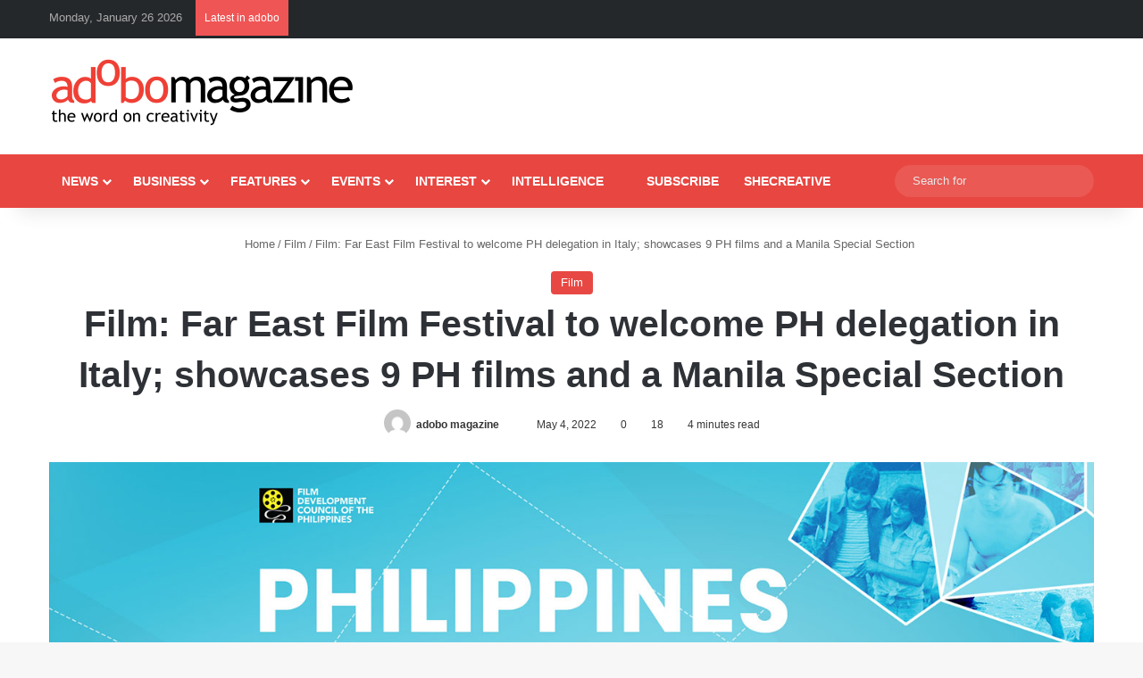

--- FILE ---
content_type: text/html; charset=UTF-8
request_url: https://www.adobomagazine.com/film/film-far-east-film-festival-to-welcome-ph-delegation-in-italy-showcases-9-ph-films-and-a-manila-special-section/
body_size: 32416
content:
<!DOCTYPE html><html lang="en-US" class="" data-skin="light"><head><script data-no-optimize="1">var litespeed_docref=sessionStorage.getItem("litespeed_docref");litespeed_docref&&(Object.defineProperty(document,"referrer",{get:function(){return litespeed_docref}}),sessionStorage.removeItem("litespeed_docref"));</script> <meta charset="UTF-8" /><link rel="profile" href="https://gmpg.org/xfn/11" /><link href='https://adobomagazine.com/wp-content/plugins/td-composer/mobile/images/icons/mobile-theme.woff?10' rel='preload' as='font' type='font/woff' crossorigin><link href='https://adobomagazine.com/wp-content/plugins/td-composer/assets/fonts/td-multipurpose/td-multipurpose.ttf' rel='preload' as='font' type='font/woff' crossorigin><link href='https://adobomagazine.com/wp-content/themes/Newspaper/images/icons/newspaper.woff?19' rel='preload' as='font' type='font/woff' crossorigin><meta http-equiv='x-dns-prefetch-control' content='on'><link rel='dns-prefetch' href='//cdnjs.cloudflare.com' /><link rel='dns-prefetch' href='//ajax.googleapis.com' /><link rel='dns-prefetch' href='//fonts.googleapis.com' /><link rel='dns-prefetch' href='//fonts.gstatic.com' /><link rel='dns-prefetch' href='//s.gravatar.com' /><link rel='dns-prefetch' href='//www.google-analytics.com' /><link rel='preload' as='script' href='https://ajax.googleapis.com/ajax/libs/webfont/1/webfont.js'><meta name='robots' content='index, follow, max-image-preview:large, max-snippet:-1, max-video-preview:-1' /><style>img:is([sizes="auto" i], [sizes^="auto," i]) { contain-intrinsic-size: 3000px 1500px }</style> <script id="cookieyes" type="litespeed/javascript" data-src="https://cdn-cookieyes.com/client_data/e6e991b396a645e90560a25a/script.js"></script><script type="litespeed/javascript">window._wca=window._wca||[]</script>  <script id="google_gtagjs-js-consent-mode-data-layer" type="litespeed/javascript">window.dataLayer=window.dataLayer||[];function gtag(){dataLayer.push(arguments)}
gtag('consent','default',{"ad_personalization":"denied","ad_storage":"denied","ad_user_data":"denied","analytics_storage":"denied","functionality_storage":"denied","security_storage":"denied","personalization_storage":"denied","region":["AT","BE","BG","CH","CY","CZ","DE","DK","EE","ES","FI","FR","GB","GR","HR","HU","IE","IS","IT","LI","LT","LU","LV","MT","NL","NO","PL","PT","RO","SE","SI","SK"],"wait_for_update":500});window._googlesitekitConsentCategoryMap={"statistics":["analytics_storage"],"marketing":["ad_storage","ad_user_data","ad_personalization"],"functional":["functionality_storage","security_storage"],"preferences":["personalization_storage"]};window._googlesitekitConsents={"ad_personalization":"denied","ad_storage":"denied","ad_user_data":"denied","analytics_storage":"denied","functionality_storage":"denied","security_storage":"denied","personalization_storage":"denied","region":["AT","BE","BG","CH","CY","CZ","DE","DK","EE","ES","FI","FR","GB","GR","HR","HU","IE","IS","IT","LI","LT","LU","LV","MT","NL","NO","PL","PT","RO","SE","SI","SK"],"wait_for_update":500}</script> <title>Film: Far East Film Festival to welcome PH delegation in Italy; showcases 9 PH films and a Manila Special Section - adobo Magazine Online</title><link rel="canonical" href="https://www.adobomagazine.com/film/film-far-east-film-festival-to-welcome-ph-delegation-in-italy-showcases-9-ph-films-and-a-manila-special-section/" /><meta property="og:locale" content="en_US" /><meta property="og:type" content="article" /><meta property="og:title" content="Film: Far East Film Festival to welcome PH delegation in Italy; showcases 9 PH films and a Manila Special Section - adobo Magazine Online" /><meta property="og:description" content="MANILA, PHILIPPINES— Nine Filipino films, two Filipino film projects, one Filipino series, and a delegation of filmmakers and talents, together with the Film Development Council of the Philippines (FDCP) participated at the hybrid 24th Far East Film Festival (FEFF) in Udine, Italy which ran last April 22 until April 30, 2022. The week-long jam-packed festivities &hellip;" /><meta property="og:url" content="https://www.adobomagazine.com/film/film-far-east-film-festival-to-welcome-ph-delegation-in-italy-showcases-9-ph-films-and-a-manila-special-section/" /><meta property="og:site_name" content="adobo Magazine Online" /><meta property="article:publisher" content="https://www.facebook.com/adobomagazine/" /><meta property="article:published_time" content="2022-05-04T07:10:30+00:00" /><meta property="og:image" content="https://www.adobomagazine.com/wp-content/uploads/2022/05/Far-East-Film-Festival-to-Welcome-PH-Delegation-in-Italy-Showcases-9-PH-Films-and-a-Manila-Special-Section-HERO.jpg" /><meta property="og:image:width" content="1440" /><meta property="og:image:height" content="757" /><meta property="og:image:type" content="image/jpeg" /><meta name="author" content="adobo magazine" /><meta name="twitter:card" content="summary_large_image" /><meta name="twitter:creator" content="@adobomagazine" /><meta name="twitter:site" content="@adobomagazine" /><meta name="twitter:label1" content="Written by" /><meta name="twitter:data1" content="adobo magazine" /><meta name="twitter:label2" content="Est. reading time" /><meta name="twitter:data2" content="5 minutes" /> <script type="application/ld+json" class="yoast-schema-graph">{"@context":"https://schema.org","@graph":[{"@type":"Article","@id":"https://www.adobomagazine.com/film/film-far-east-film-festival-to-welcome-ph-delegation-in-italy-showcases-9-ph-films-and-a-manila-special-section/#article","isPartOf":{"@id":"https://www.adobomagazine.com/film/film-far-east-film-festival-to-welcome-ph-delegation-in-italy-showcases-9-ph-films-and-a-manila-special-section/"},"author":{"name":"adobo magazine","@id":"https://www.adobomagazine.com/#/schema/person/db4b74bdf96bc2eeb96f5190c852ca74"},"headline":"Film: Far East Film Festival to welcome PH delegation in Italy; showcases 9 PH films and a Manila Special Section","datePublished":"2022-05-04T07:10:30+00:00","mainEntityOfPage":{"@id":"https://www.adobomagazine.com/film/film-far-east-film-festival-to-welcome-ph-delegation-in-italy-showcases-9-ph-films-and-a-manila-special-section/"},"wordCount":1023,"commentCount":0,"image":{"@id":"https://www.adobomagazine.com/film/film-far-east-film-festival-to-welcome-ph-delegation-in-italy-showcases-9-ph-films-and-a-manila-special-section/#primaryimage"},"thumbnailUrl":"https://www.adobomagazine.com/wp-content/uploads/2022/05/Far-East-Film-Festival-to-Welcome-PH-Delegation-in-Italy-Showcases-9-PH-Films-and-a-Manila-Special-Section-HERO.jpg","keywords":["Far East Film Festival","fdcp","FEFF","Film Development Council of the Philippines","FilmPhilippines"],"articleSection":["Film"],"inLanguage":"en-US","potentialAction":[{"@type":"CommentAction","name":"Comment","target":["https://www.adobomagazine.com/film/film-far-east-film-festival-to-welcome-ph-delegation-in-italy-showcases-9-ph-films-and-a-manila-special-section/#respond"]}]},{"@type":"WebPage","@id":"https://www.adobomagazine.com/film/film-far-east-film-festival-to-welcome-ph-delegation-in-italy-showcases-9-ph-films-and-a-manila-special-section/","url":"https://www.adobomagazine.com/film/film-far-east-film-festival-to-welcome-ph-delegation-in-italy-showcases-9-ph-films-and-a-manila-special-section/","name":"Film: Far East Film Festival to welcome PH delegation in Italy; showcases 9 PH films and a Manila Special Section - adobo Magazine Online","isPartOf":{"@id":"https://www.adobomagazine.com/#website"},"primaryImageOfPage":{"@id":"https://www.adobomagazine.com/film/film-far-east-film-festival-to-welcome-ph-delegation-in-italy-showcases-9-ph-films-and-a-manila-special-section/#primaryimage"},"image":{"@id":"https://www.adobomagazine.com/film/film-far-east-film-festival-to-welcome-ph-delegation-in-italy-showcases-9-ph-films-and-a-manila-special-section/#primaryimage"},"thumbnailUrl":"https://www.adobomagazine.com/wp-content/uploads/2022/05/Far-East-Film-Festival-to-Welcome-PH-Delegation-in-Italy-Showcases-9-PH-Films-and-a-Manila-Special-Section-HERO.jpg","datePublished":"2022-05-04T07:10:30+00:00","author":{"@id":"https://www.adobomagazine.com/#/schema/person/db4b74bdf96bc2eeb96f5190c852ca74"},"breadcrumb":{"@id":"https://www.adobomagazine.com/film/film-far-east-film-festival-to-welcome-ph-delegation-in-italy-showcases-9-ph-films-and-a-manila-special-section/#breadcrumb"},"inLanguage":"en-US","potentialAction":[{"@type":"ReadAction","target":["https://www.adobomagazine.com/film/film-far-east-film-festival-to-welcome-ph-delegation-in-italy-showcases-9-ph-films-and-a-manila-special-section/"]}]},{"@type":"ImageObject","inLanguage":"en-US","@id":"https://www.adobomagazine.com/film/film-far-east-film-festival-to-welcome-ph-delegation-in-italy-showcases-9-ph-films-and-a-manila-special-section/#primaryimage","url":"https://www.adobomagazine.com/wp-content/uploads/2022/05/Far-East-Film-Festival-to-Welcome-PH-Delegation-in-Italy-Showcases-9-PH-Films-and-a-Manila-Special-Section-HERO.jpg","contentUrl":"https://www.adobomagazine.com/wp-content/uploads/2022/05/Far-East-Film-Festival-to-Welcome-PH-Delegation-in-Italy-Showcases-9-PH-Films-and-a-Manila-Special-Section-HERO.jpg","width":1440,"height":757},{"@type":"BreadcrumbList","@id":"https://www.adobomagazine.com/film/film-far-east-film-festival-to-welcome-ph-delegation-in-italy-showcases-9-ph-films-and-a-manila-special-section/#breadcrumb","itemListElement":[{"@type":"ListItem","position":1,"name":"Home","item":"https://www.adobomagazine.com/"},{"@type":"ListItem","position":2,"name":"Film: Far East Film Festival to welcome PH delegation in Italy; showcases 9 PH films and a Manila Special Section"}]},{"@type":"WebSite","@id":"https://www.adobomagazine.com/#website","url":"https://www.adobomagazine.com/","name":"adobo Magazine Online","description":"Creativity, Advertising, Design, Media,  Digital Marketing, PR, Asia News","potentialAction":[{"@type":"SearchAction","target":{"@type":"EntryPoint","urlTemplate":"https://www.adobomagazine.com/?s={search_term_string}"},"query-input":{"@type":"PropertyValueSpecification","valueRequired":true,"valueName":"search_term_string"}}],"inLanguage":"en-US"},{"@type":"Person","@id":"https://www.adobomagazine.com/#/schema/person/db4b74bdf96bc2eeb96f5190c852ca74","name":"adobo magazine","image":{"@type":"ImageObject","inLanguage":"en-US","@id":"https://www.adobomagazine.com/#/schema/person/image/","url":"https://www.adobomagazine.com/wp-content/litespeed/avatar/48e48e835ced57e4c935b79e4ddba1cb.jpg?ver=1769070407","contentUrl":"https://www.adobomagazine.com/wp-content/litespeed/avatar/48e48e835ced57e4c935b79e4ddba1cb.jpg?ver=1769070407","caption":"adobo magazine"},"url":"https://www.adobomagazine.com/author/adobo-magazine/"}]}</script> <link rel='dns-prefetch' href='//stats.wp.com' /><link rel='dns-prefetch' href='//www.googletagmanager.com' /><link rel='dns-prefetch' href='//jetpack.wordpress.com' /><link rel='dns-prefetch' href='//s0.wp.com' /><link rel='dns-prefetch' href='//public-api.wordpress.com' /><link rel='dns-prefetch' href='//0.gravatar.com' /><link rel='dns-prefetch' href='//1.gravatar.com' /><link rel='dns-prefetch' href='//2.gravatar.com' /><link rel='dns-prefetch' href='//pagead2.googlesyndication.com' /><link rel="alternate" type="application/rss+xml" title="adobo Magazine Online &raquo; Feed" href="https://www.adobomagazine.com/feed/" /><link rel="alternate" type="application/rss+xml" title="adobo Magazine Online &raquo; Comments Feed" href="https://www.adobomagazine.com/comments/feed/" /><link rel="alternate" type="application/rss+xml" title="adobo Magazine Online &raquo; Film: Far East Film Festival to welcome PH delegation in Italy; showcases 9 PH films and a Manila Special Section Comments Feed" href="https://www.adobomagazine.com/film/film-far-east-film-festival-to-welcome-ph-delegation-in-italy-showcases-9-ph-films-and-a-manila-special-section/feed/" /><style type="text/css">:root{				
			--tie-preset-gradient-1: linear-gradient(135deg, rgba(6, 147, 227, 1) 0%, rgb(155, 81, 224) 100%);
			--tie-preset-gradient-2: linear-gradient(135deg, rgb(122, 220, 180) 0%, rgb(0, 208, 130) 100%);
			--tie-preset-gradient-3: linear-gradient(135deg, rgba(252, 185, 0, 1) 0%, rgba(255, 105, 0, 1) 100%);
			--tie-preset-gradient-4: linear-gradient(135deg, rgba(255, 105, 0, 1) 0%, rgb(207, 46, 46) 100%);
			--tie-preset-gradient-5: linear-gradient(135deg, rgb(238, 238, 238) 0%, rgb(169, 184, 195) 100%);
			--tie-preset-gradient-6: linear-gradient(135deg, rgb(74, 234, 220) 0%, rgb(151, 120, 209) 20%, rgb(207, 42, 186) 40%, rgb(238, 44, 130) 60%, rgb(251, 105, 98) 80%, rgb(254, 248, 76) 100%);
			--tie-preset-gradient-7: linear-gradient(135deg, rgb(255, 206, 236) 0%, rgb(152, 150, 240) 100%);
			--tie-preset-gradient-8: linear-gradient(135deg, rgb(254, 205, 165) 0%, rgb(254, 45, 45) 50%, rgb(107, 0, 62) 100%);
			--tie-preset-gradient-9: linear-gradient(135deg, rgb(255, 203, 112) 0%, rgb(199, 81, 192) 50%, rgb(65, 88, 208) 100%);
			--tie-preset-gradient-10: linear-gradient(135deg, rgb(255, 245, 203) 0%, rgb(182, 227, 212) 50%, rgb(51, 167, 181) 100%);
			--tie-preset-gradient-11: linear-gradient(135deg, rgb(202, 248, 128) 0%, rgb(113, 206, 126) 100%);
			--tie-preset-gradient-12: linear-gradient(135deg, rgb(2, 3, 129) 0%, rgb(40, 116, 252) 100%);
			--tie-preset-gradient-13: linear-gradient(135deg, #4D34FA, #ad34fa);
			--tie-preset-gradient-14: linear-gradient(135deg, #0057FF, #31B5FF);
			--tie-preset-gradient-15: linear-gradient(135deg, #FF007A, #FF81BD);
			--tie-preset-gradient-16: linear-gradient(135deg, #14111E, #4B4462);
			--tie-preset-gradient-17: linear-gradient(135deg, #F32758, #FFC581);

			
					--main-nav-background: #1f2024;
					--main-nav-secondry-background: rgba(0,0,0,0.2);
					--main-nav-primary-color: #0088ff;
					--main-nav-contrast-primary-color: #FFFFFF;
					--main-nav-text-color: #FFFFFF;
					--main-nav-secondry-text-color: rgba(225,255,255,0.5);
					--main-nav-main-border-color: rgba(255,255,255,0.07);
					--main-nav-secondry-border-color: rgba(255,255,255,0.04);
				
			}</style><meta name="viewport" content="width=device-width, initial-scale=1.0" /><link data-optimized="2" rel="stylesheet" href="https://www.adobomagazine.com/wp-content/litespeed/css/15695df38040736266db2a6e27cecad6.css?ver=3ef04" /><style id='jetpack-sharing-buttons-style-inline-css' type='text/css'>.jetpack-sharing-buttons__services-list{display:flex;flex-direction:row;flex-wrap:wrap;gap:0;list-style-type:none;margin:5px;padding:0}.jetpack-sharing-buttons__services-list.has-small-icon-size{font-size:12px}.jetpack-sharing-buttons__services-list.has-normal-icon-size{font-size:16px}.jetpack-sharing-buttons__services-list.has-large-icon-size{font-size:24px}.jetpack-sharing-buttons__services-list.has-huge-icon-size{font-size:36px}@media print{.jetpack-sharing-buttons__services-list{display:none!important}}.editor-styles-wrapper .wp-block-jetpack-sharing-buttons{gap:0;padding-inline-start:0}ul.jetpack-sharing-buttons__services-list.has-background{padding:1.25em 2.375em}</style><style id='global-styles-inline-css' type='text/css'>:root{--wp--preset--aspect-ratio--square: 1;--wp--preset--aspect-ratio--4-3: 4/3;--wp--preset--aspect-ratio--3-4: 3/4;--wp--preset--aspect-ratio--3-2: 3/2;--wp--preset--aspect-ratio--2-3: 2/3;--wp--preset--aspect-ratio--16-9: 16/9;--wp--preset--aspect-ratio--9-16: 9/16;--wp--preset--color--black: #000000;--wp--preset--color--cyan-bluish-gray: #abb8c3;--wp--preset--color--white: #ffffff;--wp--preset--color--pale-pink: #f78da7;--wp--preset--color--vivid-red: #cf2e2e;--wp--preset--color--luminous-vivid-orange: #ff6900;--wp--preset--color--luminous-vivid-amber: #fcb900;--wp--preset--color--light-green-cyan: #7bdcb5;--wp--preset--color--vivid-green-cyan: #00d084;--wp--preset--color--pale-cyan-blue: #8ed1fc;--wp--preset--color--vivid-cyan-blue: #0693e3;--wp--preset--color--vivid-purple: #9b51e0;--wp--preset--color--global-color: #e84641;--wp--preset--gradient--vivid-cyan-blue-to-vivid-purple: linear-gradient(135deg,rgba(6,147,227,1) 0%,rgb(155,81,224) 100%);--wp--preset--gradient--light-green-cyan-to-vivid-green-cyan: linear-gradient(135deg,rgb(122,220,180) 0%,rgb(0,208,130) 100%);--wp--preset--gradient--luminous-vivid-amber-to-luminous-vivid-orange: linear-gradient(135deg,rgba(252,185,0,1) 0%,rgba(255,105,0,1) 100%);--wp--preset--gradient--luminous-vivid-orange-to-vivid-red: linear-gradient(135deg,rgba(255,105,0,1) 0%,rgb(207,46,46) 100%);--wp--preset--gradient--very-light-gray-to-cyan-bluish-gray: linear-gradient(135deg,rgb(238,238,238) 0%,rgb(169,184,195) 100%);--wp--preset--gradient--cool-to-warm-spectrum: linear-gradient(135deg,rgb(74,234,220) 0%,rgb(151,120,209) 20%,rgb(207,42,186) 40%,rgb(238,44,130) 60%,rgb(251,105,98) 80%,rgb(254,248,76) 100%);--wp--preset--gradient--blush-light-purple: linear-gradient(135deg,rgb(255,206,236) 0%,rgb(152,150,240) 100%);--wp--preset--gradient--blush-bordeaux: linear-gradient(135deg,rgb(254,205,165) 0%,rgb(254,45,45) 50%,rgb(107,0,62) 100%);--wp--preset--gradient--luminous-dusk: linear-gradient(135deg,rgb(255,203,112) 0%,rgb(199,81,192) 50%,rgb(65,88,208) 100%);--wp--preset--gradient--pale-ocean: linear-gradient(135deg,rgb(255,245,203) 0%,rgb(182,227,212) 50%,rgb(51,167,181) 100%);--wp--preset--gradient--electric-grass: linear-gradient(135deg,rgb(202,248,128) 0%,rgb(113,206,126) 100%);--wp--preset--gradient--midnight: linear-gradient(135deg,rgb(2,3,129) 0%,rgb(40,116,252) 100%);--wp--preset--font-size--small: 13px;--wp--preset--font-size--medium: 20px;--wp--preset--font-size--large: 36px;--wp--preset--font-size--x-large: 42px;--wp--preset--spacing--20: 0.44rem;--wp--preset--spacing--30: 0.67rem;--wp--preset--spacing--40: 1rem;--wp--preset--spacing--50: 1.5rem;--wp--preset--spacing--60: 2.25rem;--wp--preset--spacing--70: 3.38rem;--wp--preset--spacing--80: 5.06rem;--wp--preset--shadow--natural: 6px 6px 9px rgba(0, 0, 0, 0.2);--wp--preset--shadow--deep: 12px 12px 50px rgba(0, 0, 0, 0.4);--wp--preset--shadow--sharp: 6px 6px 0px rgba(0, 0, 0, 0.2);--wp--preset--shadow--outlined: 6px 6px 0px -3px rgba(255, 255, 255, 1), 6px 6px rgba(0, 0, 0, 1);--wp--preset--shadow--crisp: 6px 6px 0px rgba(0, 0, 0, 1);}:where(.is-layout-flex){gap: 0.5em;}:where(.is-layout-grid){gap: 0.5em;}body .is-layout-flex{display: flex;}.is-layout-flex{flex-wrap: wrap;align-items: center;}.is-layout-flex > :is(*, div){margin: 0;}body .is-layout-grid{display: grid;}.is-layout-grid > :is(*, div){margin: 0;}:where(.wp-block-columns.is-layout-flex){gap: 2em;}:where(.wp-block-columns.is-layout-grid){gap: 2em;}:where(.wp-block-post-template.is-layout-flex){gap: 1.25em;}:where(.wp-block-post-template.is-layout-grid){gap: 1.25em;}.has-black-color{color: var(--wp--preset--color--black) !important;}.has-cyan-bluish-gray-color{color: var(--wp--preset--color--cyan-bluish-gray) !important;}.has-white-color{color: var(--wp--preset--color--white) !important;}.has-pale-pink-color{color: var(--wp--preset--color--pale-pink) !important;}.has-vivid-red-color{color: var(--wp--preset--color--vivid-red) !important;}.has-luminous-vivid-orange-color{color: var(--wp--preset--color--luminous-vivid-orange) !important;}.has-luminous-vivid-amber-color{color: var(--wp--preset--color--luminous-vivid-amber) !important;}.has-light-green-cyan-color{color: var(--wp--preset--color--light-green-cyan) !important;}.has-vivid-green-cyan-color{color: var(--wp--preset--color--vivid-green-cyan) !important;}.has-pale-cyan-blue-color{color: var(--wp--preset--color--pale-cyan-blue) !important;}.has-vivid-cyan-blue-color{color: var(--wp--preset--color--vivid-cyan-blue) !important;}.has-vivid-purple-color{color: var(--wp--preset--color--vivid-purple) !important;}.has-black-background-color{background-color: var(--wp--preset--color--black) !important;}.has-cyan-bluish-gray-background-color{background-color: var(--wp--preset--color--cyan-bluish-gray) !important;}.has-white-background-color{background-color: var(--wp--preset--color--white) !important;}.has-pale-pink-background-color{background-color: var(--wp--preset--color--pale-pink) !important;}.has-vivid-red-background-color{background-color: var(--wp--preset--color--vivid-red) !important;}.has-luminous-vivid-orange-background-color{background-color: var(--wp--preset--color--luminous-vivid-orange) !important;}.has-luminous-vivid-amber-background-color{background-color: var(--wp--preset--color--luminous-vivid-amber) !important;}.has-light-green-cyan-background-color{background-color: var(--wp--preset--color--light-green-cyan) !important;}.has-vivid-green-cyan-background-color{background-color: var(--wp--preset--color--vivid-green-cyan) !important;}.has-pale-cyan-blue-background-color{background-color: var(--wp--preset--color--pale-cyan-blue) !important;}.has-vivid-cyan-blue-background-color{background-color: var(--wp--preset--color--vivid-cyan-blue) !important;}.has-vivid-purple-background-color{background-color: var(--wp--preset--color--vivid-purple) !important;}.has-black-border-color{border-color: var(--wp--preset--color--black) !important;}.has-cyan-bluish-gray-border-color{border-color: var(--wp--preset--color--cyan-bluish-gray) !important;}.has-white-border-color{border-color: var(--wp--preset--color--white) !important;}.has-pale-pink-border-color{border-color: var(--wp--preset--color--pale-pink) !important;}.has-vivid-red-border-color{border-color: var(--wp--preset--color--vivid-red) !important;}.has-luminous-vivid-orange-border-color{border-color: var(--wp--preset--color--luminous-vivid-orange) !important;}.has-luminous-vivid-amber-border-color{border-color: var(--wp--preset--color--luminous-vivid-amber) !important;}.has-light-green-cyan-border-color{border-color: var(--wp--preset--color--light-green-cyan) !important;}.has-vivid-green-cyan-border-color{border-color: var(--wp--preset--color--vivid-green-cyan) !important;}.has-pale-cyan-blue-border-color{border-color: var(--wp--preset--color--pale-cyan-blue) !important;}.has-vivid-cyan-blue-border-color{border-color: var(--wp--preset--color--vivid-cyan-blue) !important;}.has-vivid-purple-border-color{border-color: var(--wp--preset--color--vivid-purple) !important;}.has-vivid-cyan-blue-to-vivid-purple-gradient-background{background: var(--wp--preset--gradient--vivid-cyan-blue-to-vivid-purple) !important;}.has-light-green-cyan-to-vivid-green-cyan-gradient-background{background: var(--wp--preset--gradient--light-green-cyan-to-vivid-green-cyan) !important;}.has-luminous-vivid-amber-to-luminous-vivid-orange-gradient-background{background: var(--wp--preset--gradient--luminous-vivid-amber-to-luminous-vivid-orange) !important;}.has-luminous-vivid-orange-to-vivid-red-gradient-background{background: var(--wp--preset--gradient--luminous-vivid-orange-to-vivid-red) !important;}.has-very-light-gray-to-cyan-bluish-gray-gradient-background{background: var(--wp--preset--gradient--very-light-gray-to-cyan-bluish-gray) !important;}.has-cool-to-warm-spectrum-gradient-background{background: var(--wp--preset--gradient--cool-to-warm-spectrum) !important;}.has-blush-light-purple-gradient-background{background: var(--wp--preset--gradient--blush-light-purple) !important;}.has-blush-bordeaux-gradient-background{background: var(--wp--preset--gradient--blush-bordeaux) !important;}.has-luminous-dusk-gradient-background{background: var(--wp--preset--gradient--luminous-dusk) !important;}.has-pale-ocean-gradient-background{background: var(--wp--preset--gradient--pale-ocean) !important;}.has-electric-grass-gradient-background{background: var(--wp--preset--gradient--electric-grass) !important;}.has-midnight-gradient-background{background: var(--wp--preset--gradient--midnight) !important;}.has-small-font-size{font-size: var(--wp--preset--font-size--small) !important;}.has-medium-font-size{font-size: var(--wp--preset--font-size--medium) !important;}.has-large-font-size{font-size: var(--wp--preset--font-size--large) !important;}.has-x-large-font-size{font-size: var(--wp--preset--font-size--x-large) !important;}
:where(.wp-block-post-template.is-layout-flex){gap: 1.25em;}:where(.wp-block-post-template.is-layout-grid){gap: 1.25em;}
:where(.wp-block-columns.is-layout-flex){gap: 2em;}:where(.wp-block-columns.is-layout-grid){gap: 2em;}
:root :where(.wp-block-pullquote){font-size: 1.5em;line-height: 1.6;}</style><style id='woocommerce-inline-inline-css' type='text/css'>.woocommerce form .form-row .required { visibility: visible; }</style><style id='heateor_sss_frontend_css-inline-css' type='text/css'>.heateor_sss_button_instagram span.heateor_sss_svg,a.heateor_sss_instagram span.heateor_sss_svg{background:radial-gradient(circle at 30% 107%,#fdf497 0,#fdf497 5%,#fd5949 45%,#d6249f 60%,#285aeb 90%)}.heateor_sss_horizontal_sharing .heateor_sss_svg,.heateor_sss_standard_follow_icons_container .heateor_sss_svg{color:#fff;border-width:0px;border-style:solid;border-color:transparent}.heateor_sss_horizontal_sharing .heateorSssTCBackground{color:#666}.heateor_sss_horizontal_sharing span.heateor_sss_svg:hover,.heateor_sss_standard_follow_icons_container span.heateor_sss_svg:hover{border-color:transparent;}.heateor_sss_vertical_sharing span.heateor_sss_svg,.heateor_sss_floating_follow_icons_container span.heateor_sss_svg{color:#fff;border-width:0px;border-style:solid;border-color:transparent;}.heateor_sss_vertical_sharing .heateorSssTCBackground{color:#666;}.heateor_sss_vertical_sharing span.heateor_sss_svg:hover,.heateor_sss_floating_follow_icons_container span.heateor_sss_svg:hover{border-color:transparent;}@media screen and (max-width:783px) {.heateor_sss_vertical_sharing{display:none!important}}</style><style id='tie-css-print-inline-css' type='text/css'>.wf-active body{font-family: 'Roboto';}.wf-active .logo-text,.wf-active h1,.wf-active h2,.wf-active h3,.wf-active h4,.wf-active h5,.wf-active h6,.wf-active .the-subtitle{font-family: 'Poppins';}#main-nav .main-menu > ul > li > a{text-transform: uppercase;}#main-nav .main-menu > ul ul li a{text-transform: uppercase;}:root:root{--brand-color: #e84641;--dark-brand-color: #b6140f;--bright-color: #FFFFFF;--base-color: #2c2f34;}#reading-position-indicator{box-shadow: 0 0 10px rgba( 232,70,65,0.7);}#main-nav ul.menu > li.tie-current-menu > a,#main-nav ul.menu > li:hover > a,#main-nav .spinner > div,.main-menu .mega-links-head:after{background-color: #34495e !important;}#main-nav a,#main-nav .dropdown-social-icons li a span,#autocomplete-suggestions.search-in-main-nav a {color: #FFFFFF !important;}#main-nav .main-menu ul.menu > li.tie-current-menu,#theme-header nav .menu > li > .menu-sub-content{border-color: #34495e;}#main-nav .spinner-circle:after{color: #34495e !important;}:root:root{--brand-color: #e84641;--dark-brand-color: #b6140f;--bright-color: #FFFFFF;--base-color: #2c2f34;}#reading-position-indicator{box-shadow: 0 0 10px rgba( 232,70,65,0.7);}#main-nav ul.menu > li.tie-current-menu > a,#main-nav ul.menu > li:hover > a,#main-nav .spinner > div,.main-menu .mega-links-head:after{background-color: #34495e !important;}#main-nav a,#main-nav .dropdown-social-icons li a span,#autocomplete-suggestions.search-in-main-nav a {color: #FFFFFF !important;}#main-nav .main-menu ul.menu > li.tie-current-menu,#theme-header nav .menu > li > .menu-sub-content{border-color: #34495e;}#main-nav .spinner-circle:after{color: #34495e !important;}#top-nav,#top-nav .sub-menu,#top-nav .comp-sub-menu,#top-nav .ticker-content,#top-nav .ticker-swipe,.top-nav-boxed #top-nav .topbar-wrapper,.top-nav-dark .top-menu ul,#autocomplete-suggestions.search-in-top-nav{background-color : #25282b;}#top-nav *,#autocomplete-suggestions.search-in-top-nav{border-color: rgba( #FFFFFF,0.08);}#top-nav .icon-basecloud-bg:after{color: #25282b;}#top-nav a:not(:hover),#top-nav input,#top-nav #search-submit,#top-nav .fa-spinner,#top-nav .dropdown-social-icons li a span,#top-nav .components > li .social-link:not(:hover) span,#autocomplete-suggestions.search-in-top-nav a{color: #ffffff;}#top-nav input::-moz-placeholder{color: #ffffff;}#top-nav input:-moz-placeholder{color: #ffffff;}#top-nav input:-ms-input-placeholder{color: #ffffff;}#top-nav input::-webkit-input-placeholder{color: #ffffff;}#top-nav,.search-in-top-nav{--tie-buttons-color: #34495e;--tie-buttons-border-color: #34495e;--tie-buttons-text: #FFFFFF;--tie-buttons-hover-color: #162b40;}#top-nav a:hover,#top-nav .menu li:hover > a,#top-nav .menu > .tie-current-menu > a,#top-nav .components > li:hover > a,#top-nav .components #search-submit:hover,#autocomplete-suggestions.search-in-top-nav .post-title a:hover{color: #34495e;}#top-nav,#top-nav .comp-sub-menu,#top-nav .tie-weather-widget{color: #aaaaaa;}#autocomplete-suggestions.search-in-top-nav .post-meta,#autocomplete-suggestions.search-in-top-nav .post-meta a:not(:hover){color: rgba( 170,170,170,0.7 );}#top-nav .weather-icon .icon-cloud,#top-nav .weather-icon .icon-basecloud-bg,#top-nav .weather-icon .icon-cloud-behind{color: #aaaaaa !important;}#main-nav,#main-nav .menu-sub-content,#main-nav .comp-sub-menu,#main-nav ul.cats-vertical li a.is-active,#main-nav ul.cats-vertical li a:hover,#autocomplete-suggestions.search-in-main-nav{background-color: #e84641;}#main-nav{border-width: 0;}#theme-header #main-nav:not(.fixed-nav){bottom: 0;}#main-nav .icon-basecloud-bg:after{color: #e84641;}#autocomplete-suggestions.search-in-main-nav{border-color: rgba(255,255,255,0.07);}.main-nav-boxed #main-nav .main-menu-wrapper{border-width: 0;}#theme-header:not(.main-nav-boxed) #main-nav,.main-nav-boxed .main-menu-wrapper{border-right: 0 none !important;border-left : 0 none !important;border-top : 0 none !important;}#theme-header:not(.main-nav-boxed) #main-nav,.main-nav-boxed .main-menu-wrapper{border-right: 0 none !important;border-left : 0 none !important;border-bottom : 0 none !important;}.main-nav,.search-in-main-nav{--main-nav-primary-color: #34495e;--tie-buttons-color: #34495e;--tie-buttons-border-color: #34495e;--tie-buttons-text: #FFFFFF;--tie-buttons-hover-color: #162b40;}#main-nav .mega-links-head:after,#main-nav .cats-horizontal a.is-active,#main-nav .cats-horizontal a:hover,#main-nav .spinner > div{background-color: #34495e;}#main-nav .menu ul li:hover > a,#main-nav .menu ul li.current-menu-item:not(.mega-link-column) > a,#main-nav .components a:hover,#main-nav .components > li:hover > a,#main-nav #search-submit:hover,#main-nav .cats-vertical a.is-active,#main-nav .cats-vertical a:hover,#main-nav .mega-menu .post-meta a:hover,#main-nav .mega-menu .post-box-title a:hover,#autocomplete-suggestions.search-in-main-nav a:hover,#main-nav .spinner-circle:after{color: #34495e;}#main-nav .menu > li.tie-current-menu > a,#main-nav .menu > li:hover > a,.theme-header #main-nav .mega-menu .cats-horizontal a.is-active,.theme-header #main-nav .mega-menu .cats-horizontal a:hover{color: #FFFFFF;}#main-nav .menu > li.tie-current-menu > a:before,#main-nav .menu > li:hover > a:before{border-top-color: #FFFFFF;}#main-nav,#main-nav input,#main-nav #search-submit,#main-nav .fa-spinner,#main-nav .comp-sub-menu,#main-nav .tie-weather-widget{color: #e8e8e8;}#main-nav input::-moz-placeholder{color: #e8e8e8;}#main-nav input:-moz-placeholder{color: #e8e8e8;}#main-nav input:-ms-input-placeholder{color: #e8e8e8;}#main-nav input::-webkit-input-placeholder{color: #e8e8e8;}#main-nav .mega-menu .post-meta,#main-nav .mega-menu .post-meta a,#autocomplete-suggestions.search-in-main-nav .post-meta{color: rgba(232,232,232,0.6);}#main-nav .weather-icon .icon-cloud,#main-nav .weather-icon .icon-basecloud-bg,#main-nav .weather-icon .icon-cloud-behind{color: #e8e8e8 !important;}.tie-tiktok-header{overflow: hidden;margin-bottom: 10px;}.tie-tiktok-avatar a {width: 70px;height: 70px;display: block;position: relative;float: left;margin-right: 15px;}.tie-tiktok-avatar img {border-radius: 50%;}.tie-tiktok-username {display: block;font-size: 1.4em;}.tie-tiktok-desc {margin-top: 8px;}.entry-header { display: block !important;}._field-wrapper { position: relative; background-color: #fff;}</style> <script id="cookie-law-info-wca-js-before" type="litespeed/javascript">const _ckyGsk=!0</script> <script type="litespeed/javascript" data-src="https://www.adobomagazine.com/wp-includes/js/jquery/jquery.min.js" id="jquery-core-js"></script> <script id="wc-add-to-cart-js-extra" type="litespeed/javascript">var wc_add_to_cart_params={"ajax_url":"\/wp-admin\/admin-ajax.php","wc_ajax_url":"\/?wc-ajax=%%endpoint%%","i18n_view_cart":"View cart","cart_url":"https:\/\/www.adobomagazine.com\/cart\/","is_cart":"","cart_redirect_after_add":"yes"}</script> <script id="woocommerce-js-extra" type="litespeed/javascript">var woocommerce_params={"ajax_url":"\/wp-admin\/admin-ajax.php","wc_ajax_url":"\/?wc-ajax=%%endpoint%%","i18n_password_show":"Show password","i18n_password_hide":"Hide password"}</script> <script type="text/javascript" src="https://stats.wp.com/s-202604.js" id="woocommerce-analytics-js" defer="defer" data-wp-strategy="defer"></script> 
 <script type="litespeed/javascript" data-src="https://www.googletagmanager.com/gtag/js?id=G-HF6DZBT13D" id="google_gtagjs-js"></script> <script id="google_gtagjs-js-after" type="litespeed/javascript">window.dataLayer=window.dataLayer||[];function gtag(){dataLayer.push(arguments)}
gtag("set","linker",{"domains":["www.adobomagazine.com"]});gtag("js",new Date());gtag("set","developer_id.dZTNiMT",!0);gtag("config","G-HF6DZBT13D")</script> <link rel="https://api.w.org/" href="https://www.adobomagazine.com/wp-json/" /><link rel="alternate" title="JSON" type="application/json" href="https://www.adobomagazine.com/wp-json/wp/v2/posts/177245" /><link rel="EditURI" type="application/rsd+xml" title="RSD" href="https://www.adobomagazine.com/xmlrpc.php?rsd" /><meta name="generator" content="WordPress 6.7.4" /><meta name="generator" content="WooCommerce 10.3.7" /><link rel='shortlink' href='https://www.adobomagazine.com/?p=177245' /><link rel="alternate" title="oEmbed (JSON)" type="application/json+oembed" href="https://www.adobomagazine.com/wp-json/oembed/1.0/embed?url=https%3A%2F%2Fwww.adobomagazine.com%2Ffilm%2Ffilm-far-east-film-festival-to-welcome-ph-delegation-in-italy-showcases-9-ph-films-and-a-manila-special-section%2F" /><link rel="alternate" title="oEmbed (XML)" type="text/xml+oembed" href="https://www.adobomagazine.com/wp-json/oembed/1.0/embed?url=https%3A%2F%2Fwww.adobomagazine.com%2Ffilm%2Ffilm-far-east-film-festival-to-welcome-ph-delegation-in-italy-showcases-9-ph-films-and-a-manila-special-section%2F&#038;format=xml" /><meta name="generator" content="Site Kit by Google 1.170.0" /><script async src=https://pagead2.googlesyndication.com/pagead/js/adsbygoogle.js?client=ca-pub-8053600847019577

     crossorigin="anonymous"></script>  <script type="litespeed/javascript">(function(w,d,s,l,i){w[l]=w[l]||[];w[l].push({'gtm.start':new Date().getTime(),event:'gtm.js'});var f=d.getElementsByTagName(s)[0],j=d.createElement(s),dl=l!='dataLayer'?'&l='+l:'';j.async=!0;j.src='https://www.googletagmanager.com/gtm.js?id='+i+dl;f.parentNode.insertBefore(j,f)})(window,document,'script','dataLayer','GTM-K4CWGDJ')</script>  <script type="litespeed/javascript" data-src="https://securepubads.g.doubleclick.net/tag/js/gpt.js"></script> <script type="litespeed/javascript">window.googletag=window.googletag||{cmd:[]};googletag.cmd.push(function(){googletag.defineSlot('/38827283/adobo-leaderboard-desktop',[728,90],'div-gpt-ad-1568114473599-0').addService(googletag.pubads());googletag.defineSlot('/38827283/top-leaderboard-mobile',[320,50],'div-gpt-ad-1563258272486-0').addService(googletag.pubads());googletag.defineSlot('/38827283/adobo-footer-desktop',[728,90],'div-gpt-ad-1568114807984-0').addService(googletag.pubads());googletag.defineSlot('/38827283/bottom-leaderboard-mobile',[320,50],'div-gpt-ad-1563259472546-0').addService(googletag.pubads());googletag.defineSlot('/38827283/adobo-billboard-desktop',[[728,90],[970,250],[320,50]],'div-gpt-ad-1591252614458-0').addService(googletag.pubads());googletag.defineSlot('/38827283/adobo-floating-leaderboard-desktop',[[728,90],[320,50]],'div-gpt-ad-1591252691241-0').addService(googletag.pubads());googletag.defineSlot('/38827283/adobo-homepage-mid-sidebar-desktop',[300,250],'div-gpt-ad-1589429113763-0').addService(googletag.pubads());googletag.defineSlot('/38827283/adobo-mid-article-sidebar-desktop',[[300,250],[300,300]],'div-gpt-ad-1589429137037-0').addService(googletag.pubads());googletag.defineSlot('/38827283/adobo-mid-article-leaderboard-desktop',[[728,90],[320,50]],'div-gpt-ad-1591252746158-0').addService(googletag.pubads());googletag.defineSlot('/38827283/adobo-bottom-sidebar-desktop',[[300,250],[300,300]],'div-gpt-ad-1589429188388-0').addService(googletag.pubads());googletag.defineSlot('/38827283/adobo-top-content-leaderboard-desktop',[728,90],'div-gpt-ad-1589429221112-0').addService(googletag.pubads());googletag.defineSlot('/38827283/adobo-mid-content-leaderboard-desktop',[728,90],'div-gpt-ad-1589429256795-0').addService(googletag.pubads());googletag.defineSlot('/38827283/adobo-bottom-content-leaderboard-desktop',[728,90],'div-gpt-ad-1589429283270-0').addService(googletag.pubads());googletag.defineSlot('/38827283/adobo-mid-content-rectangle-mobile',[300,250],'div-gpt-ad-1589429312111-0').addService(googletag.pubads());googletag.defineSlot('/38827283/adb-sidebar',[[300,300],[300,250]],'div-gpt-ad-1591160118178-0').addService(googletag.pubads());googletag.defineOutOfPageSlot('/38827283/Innity_Desktop_UT','div-gpt-ad-1605530245152-0').addService(googletag.pubads());googletag.defineOutOfPageSlot('/38827283/Innity_Mobile_UT','div-gpt-ad-1605530345428-0').addService(googletag.pubads());googletag.defineSlot('/38827283/adobo-bottom-sidebar-desktop',[[300,300],[300,250]],'div-gpt-ad-1654569149276-0').addService(googletag.pubads());googletag.defineSlot('/38827283/adobo-in-article-ad',[[468,60],[320,100],[300,100],[328,50],[320,50]],'div-gpt-ad-1602590781634-0').addService(googletag.pubads());googletag.pubads().collapseEmptyDivs();googletag.enableServices()})</script> <script type="litespeed/javascript" data-src="https://securepubads.g.doubleclick.net/tag/js/gpt.js"></script> <script type="litespeed/javascript">window.googletag=window.googletag||{cmd:[]};googletag.cmd.push(function(){googletag.pubads().enableSingleRequest();googletag.pubads().collapseEmptyDivs();googletag.enableServices()})</script> <script id="mcjs" type="litespeed/javascript">!function(c,h,i,m,p){m=c.createElement(h),p=c.getElementsByTagName(h)[0],m.async=1,m.src=i,p.parentNode.insertBefore(m,p)}(document,"script","https://chimpstatic.com/mcjs-connected/js/users/64418b2d6c8f9d1da4dc4bbd9/ffd9cfbde0e68f47d22b5cdf1.js")</script> <style>.wdgk_donation_content a.button.wdgk_add_donation { background-color: #289dcc !important; } .wdgk_donation_content a.button.wdgk_add_donation { color: #FFFFFF !important; }</style><style>img#wpstats{display:none}</style><meta http-equiv="X-UA-Compatible" content="IE=edge"><script id="ebx" type="litespeed/javascript" data-src="//applets.ebxcdn.com/ebx.js"></script> <noscript><style>.woocommerce-product-gallery{ opacity: 1 !important; }</style></noscript><meta name="google-adsense-platform-account" content="ca-host-pub-2644536267352236"><meta name="google-adsense-platform-domain" content="sitekit.withgoogle.com"> <script type="litespeed/javascript" data-src="https://www.googletagmanager.com/gtag/js?id=UA-49861136-1"></script> <script type="litespeed/javascript">window.dataLayer=window.dataLayer||[];function gtag(){dataLayer.push(arguments)}
gtag('js',new Date());gtag('config','UA-49861136-1')</script>  <script type="litespeed/javascript">(function(w,d,s,l,i){w[l]=w[l]||[];w[l].push({'gtm.start':new Date().getTime(),event:'gtm.js'});var f=d.getElementsByTagName(s)[0],j=d.createElement(s),dl=l!='dataLayer'?'&l='+l:'';j.async=!0;j.src='https://www.googletagmanager.com/gtm.js?id='+i+dl;f.parentNode.insertBefore(j,f)})(window,document,'script','dataLayer','GTM-T4445FT')</script>  <script type="litespeed/javascript" data-src="https://pagead2.googlesyndication.com/pagead/js/adsbygoogle.js?client=ca-pub-8053600847019577&amp;host=ca-host-pub-2644536267352236" crossorigin="anonymous"></script> <link rel="icon" href="https://www.adobomagazine.com/wp-content/uploads/2020/05/adobo-100x100.png" sizes="32x32" /><link rel="icon" href="https://www.adobomagazine.com/wp-content/uploads/2020/05/adobo.png" sizes="192x192" /><link rel="apple-touch-icon" href="https://www.adobomagazine.com/wp-content/uploads/2020/05/adobo.png" /><meta name="msapplication-TileImage" content="https://www.adobomagazine.com/wp-content/uploads/2020/05/adobo.png" /></head><body id="tie-body" class="post-template-default single single-post postid-177245 single-format-standard theme-jannah tie-no-js td-standard-pack woocommerce-no-js wrapper-has-shadow block-head-8 magazine2 is-thumb-overlay-disabled is-desktop is-header-layout-3 has-header-ad sidebar-right has-sidebar post-layout-7 full-width-title-full-width-media hide_share_post_top hide_share_post_bottom hide_sidebars">
<noscript>
<iframe data-lazyloaded="1" src="about:blank" data-litespeed-src="https://www.googletagmanager.com/ns.html?id=GTM-T4445FT" height="0" width="0" style="display:none;visibility:hidden"></iframe>
</noscript>
<noscript><iframe data-lazyloaded="1" src="about:blank" data-litespeed-src="https://www.googletagmanager.com/ns.html?id=GTM-K4CWGDJ"
height="0" width="0" style="display:none;visibility:hidden"></iframe></noscript><div class="background-overlay"><div id="tie-container" class="site tie-container"><div id="tie-wrapper"><header id="theme-header" class="theme-header header-layout-3 main-nav-dark main-nav-default-dark main-nav-below has-stream-item top-nav-active top-nav-dark top-nav-default-dark top-nav-above has-shadow has-normal-width-logo mobile-header-default"><nav id="top-nav"  class="has-date-breaking-components top-nav header-nav has-breaking-news" aria-label="Secondary Navigation"><div class="container"><div class="topbar-wrapper"><div class="topbar-today-date">
Monday, January 26 2026</div><div class="tie-alignleft"><div class="breaking controls-is-active"><span class="breaking-title">
<span class="tie-icon-bolt breaking-icon" aria-hidden="true"></span>
<span class="breaking-title-text">Latest in adobo</span>
</span><ul id="breaking-news-in-header" class="breaking-news" data-type="reveal" data-arrows="true"><li class="news-item">
<a href="https://www.adobomagazine.com/featured/after-decades-of-being-snubbed-a-horror-film-becomes-the-most-nominated-in-oscar-history/">After decades of being snubbed, a horror film becomes the most nominated in Oscar history</a></li><li class="news-item">
<a href="https://www.adobomagazine.com/brand-business/gma-network-marks-diamond-year-with-ratings-digital-and-global-wins/">GMA Network marks diamond year with ratings, digital, and global wins</a></li><li class="news-item">
<a href="https://www.adobomagazine.com/campaign-spotlight/tbwasingapore-fairprice-spotlight-everyday-moments-in-chinese-new-year-2026-campaign/">TBWA\Singapore, FairPrice spotlight everyday moments in Chinese New Year 2026 campaign</a></li><li class="news-item">
<a href="https://www.adobomagazine.com/campaign-spotlight/rhb-the-shout-group-spotlight-dignity-and-self-worth-in-chinese-new-year-film/">RHB, THE SHOUT GROUP spotlight dignity and self-worth in Chinese New Year film</a></li><li class="news-item">
<a href="https://www.adobomagazine.com/campaign-spotlight/r-ga-we-are-warriors-and-powerhouse-unveil-visual-identity-for-blak-powerhouse-2026/">R/GA, We Are Warriors and Powerhouse unveil visual identity for Blak Powerhouse 2026</a></li><li class="news-item">
<a href="https://www.adobomagazine.com/campaign-spotlight/helsinkis-viral-invitation-invites-pamela-anderson-to-reclaim-her-finnish-name/">Helsinki’s viral invitation invites Pamela Anderson to reclaim her Finnish name</a></li><li class="news-item">
<a href="https://www.adobomagazine.com/brand-business/sirenxyz-launches-in-london-to-reshape-branded-storytelling-through-a-female-lens/">SirenXYZ launches in London to reshape branded storytelling through a female lens</a></li><li class="news-item">
<a href="https://www.adobomagazine.com/campaign-spotlight/volvo-malaysia-launches-selamat-turning-safety-into-a-national-conversation/">Volvo Malaysia ‘launches’ SELAMAT, turning safety into a national conversation</a></li><li class="news-item">
<a href="https://www.adobomagazine.com/people/havas-cx-india-strengthens-leadership-with-amandeep-singh-kochar-appointment/">Havas CX India strengthens leadership with Amandeep Singh Kochar appointment</a></li><li class="news-item">
<a href="https://www.adobomagazine.com/people/wondrlab-names-shidush-contractor-coo-to-lead-influencer-marketing-transformation/">Wondrlab names Shidush Contractor COO to lead influencer marketing transformation</a></li></ul></div></div><div class="tie-alignright"><ul class="components"><li class="social-icons-item"><a class="social-link facebook-social-icon" rel="external noopener nofollow" target="_blank" href="https://www.facebook.com/adobomagazine/"><span class="tie-social-icon tie-icon-facebook"></span><span class="screen-reader-text">Facebook</span></a></li><li class="social-icons-item"><a class="social-link twitter-social-icon" rel="external noopener nofollow" target="_blank" href="https://twitter.com/adobomagazine"><span class="tie-social-icon tie-icon-twitter"></span><span class="screen-reader-text">X</span></a></li><li class="social-icons-item"><a class="social-link linkedin-social-icon" rel="external noopener nofollow" target="_blank" href="https://www.linkedin.com/company/adobomagazine/"><span class="tie-social-icon tie-icon-linkedin"></span><span class="screen-reader-text">LinkedIn</span></a></li><li class="social-icons-item"><a class="social-link youtube-social-icon" rel="external noopener nofollow" target="_blank" href="https://www.youtube.com/channel/UCEZh50Y6dR3mD8i05F919BQ"><span class="tie-social-icon tie-icon-youtube"></span><span class="screen-reader-text">YouTube</span></a></li><li class="social-icons-item"><a class="social-link instagram-social-icon" rel="external noopener nofollow" target="_blank" href="https://www.instagram.com/adobomagazine"><span class="tie-social-icon tie-icon-instagram"></span><span class="screen-reader-text">Instagram</span></a></li><li class=" popup-login-icon menu-item custom-menu-link">
<a href="#" class="lgoin-btn tie-popup-trigger">
<span class="tie-icon-author" aria-hidden="true"></span>
<span class="screen-reader-text">Log In</span>			</a></li><li class="random-post-icon menu-item custom-menu-link">
<a href="/film/film-far-east-film-festival-to-welcome-ph-delegation-in-italy-showcases-9-ph-films-and-a-manila-special-section/?random-post=1" class="random-post" title="Random Article" rel="nofollow">
<span class="tie-icon-random" aria-hidden="true"></span>
<span class="screen-reader-text">Random Article</span>
</a></li></ul></div></div></div></nav><div class="container header-container"><div class="tie-row logo-row"><div class="logo-wrapper"><div class="tie-col-md-4 logo-container clearfix"><div id="mobile-header-components-area_1" class="mobile-header-components"><ul class="components"><li class="mobile-component_menu custom-menu-link"><a href="#" id="mobile-menu-icon" class=""><span class="tie-mobile-menu-icon nav-icon is-layout-1"></span><span class="screen-reader-text">Menu</span></a></li></ul></div><div id="logo" class="image-logo" style="margin-top: 20px; margin-bottom: 20px;">
<a title="adobo Magazine Online" href="https://www.adobomagazine.com/">
<picture class="tie-logo-default tie-logo-picture">
<source class="tie-logo-source-default tie-logo-source" srcset="https://www.adobomagazine.com/wp-content/uploads/2022/06/adobo-magazine-rtlogo.png 2x, https://www.adobomagazine.com/wp-content/uploads/2022/06/adobo-magazine-80xlogo.png 1x">
<img data-lazyloaded="1" src="[data-uri]" class="tie-logo-img-default tie-logo-img" data-src="https://www.adobomagazine.com/wp-content/uploads/2022/06/adobo-magazine-80xlogo.png" alt="adobo Magazine Online" width="345" height="80" style="max-height:80px; width: auto;" />
</picture>
</a></div><div id="mobile-header-components-area_2" class="mobile-header-components"><ul class="components"><li class="mobile-component_search custom-menu-link">
<a href="#" class="tie-search-trigger-mobile">
<span class="tie-icon-search tie-search-icon" aria-hidden="true"></span>
<span class="screen-reader-text">Search for</span>
</a></li></ul></div></div></div><div class="tie-col-md-8 stream-item stream-item-top-wrapper"><div class="stream-item-top"><div class="stream-item-size" style="max-width:728px; min-height:90px;"><div id='div-gpt-ad-1568114473599-0' style='min-width: 728px; min-height: 90px;'> <script type="litespeed/javascript">googletag.cmd.push(function(){googletag.display('div-gpt-ad-1568114473599-0')})</script> </div></div></div></div></div></div><div class="main-nav-wrapper"><nav id="main-nav"  class="main-nav header-nav menu-style-default menu-style-solid-bg"  aria-label="Primary Navigation"><div class="container"><div class="main-menu-wrapper"><div id="menu-components-wrap"><div class="main-menu main-menu-wrap"><div id="main-nav-menu" class="main-menu header-menu"><ul id="menu-main-menu" class="menu"><li id="menu-item-48211" class="menu-item menu-item-type-custom menu-item-object-custom menu-item-has-children menu-item-48211"><a href="#">News</a><ul class="sub-menu menu-sub-content"><li id="menu-item-48213" class="menu-item menu-item-type-taxonomy menu-item-object-category menu-item-48213"><a href="https://www.adobomagazine.com/philippine-news/">Philippine News</a></li><li id="menu-item-48212" class="menu-item menu-item-type-taxonomy menu-item-object-category menu-item-48212"><a href="https://www.adobomagazine.com/global-news/">Global News</a></li><li id="menu-item-199556" class="menu-item menu-item-type-taxonomy menu-item-object-category menu-item-199556"><a href="https://www.adobomagazine.com/advertising-awards/">Awards News</a></li></ul></li><li id="menu-item-199559" class="menu-item menu-item-type-custom menu-item-object-custom menu-item-has-children menu-item-199559"><a href="#">Business</a><ul class="sub-menu menu-sub-content"><li id="menu-item-199558" class="menu-item menu-item-type-taxonomy menu-item-object-category menu-item-199558"><a href="https://www.adobomagazine.com/people/">People</a></li><li id="menu-item-199557" class="menu-item menu-item-type-taxonomy menu-item-object-category menu-item-199557"><a href="https://www.adobomagazine.com/new-business/">New Business</a></li><li id="menu-item-199561" class="menu-item menu-item-type-taxonomy menu-item-object-category menu-item-199561"><a href="https://www.adobomagazine.com/brand-business/">Brand &amp; Business</a></li><li id="menu-item-199603" class="menu-item menu-item-type-taxonomy menu-item-object-category menu-item-199603"><a href="https://www.adobomagazine.com/insight/">Insight &#038; Intelligence</a></li><li id="menu-item-48214" class="menu-item menu-item-type-taxonomy menu-item-object-category menu-item-48214"><a href="https://www.adobomagazine.com/press-release/">Press Releases</a></li></ul></li><li id="menu-item-199576" class="menu-item menu-item-type-custom menu-item-object-custom menu-item-has-children menu-item-199576"><a href="#">Features</a><ul class="sub-menu menu-sub-content"><li id="menu-item-199583" class="menu-item menu-item-type-taxonomy menu-item-object-category menu-item-199583"><a href="https://www.adobomagazine.com/featured/">Editor&#8217;s Picks</a></li><li id="menu-item-199642" class="menu-item menu-item-type-taxonomy menu-item-object-category menu-item-199642"><a href="https://www.adobomagazine.com/campaign-spotlight/">Campaign Spotlight</a></li><li id="menu-item-199580" class="menu-item menu-item-type-taxonomy menu-item-object-category menu-item-199580"><a href="https://www.adobomagazine.com/adobo-exclusive/">adobo Exclusive</a></li><li id="menu-item-199581" class="menu-item menu-item-type-taxonomy menu-item-object-category menu-item-199581"><a href="https://www.adobomagazine.com/adobotalks/">adoboTalks</a></li><li id="menu-item-199582" class="menu-item menu-item-type-taxonomy menu-item-object-category menu-item-199582"><a href="https://www.adobomagazine.com/cmo-series/">Remarkable Marketers</a></li><li id="menu-item-199584" class="menu-item menu-item-type-taxonomy menu-item-object-category menu-item-199584"><a href="https://www.adobomagazine.com/adobo-shecreative/">SheCreative Network</a></li></ul></li><li id="menu-item-48219" class="menu-item menu-item-type-taxonomy menu-item-object-category menu-item-48219 mega-menu mega-cat mega-menu-posts " data-id="16970" ><a href="https://www.adobomagazine.com/events/">Events</a><div class="mega-menu-block menu-sub-content"  ><div class="mega-menu-content"><div class="mega-cat-wrapper"><div class="mega-cat-content horizontal-posts"><div class="mega-ajax-content mega-cat-posts-container clearfix"></div></div></div></div></div></li><li id="menu-item-199591" class="menu-item menu-item-type-custom menu-item-object-custom menu-item-has-children menu-item-199591"><a href="#">Interest</a><ul class="sub-menu menu-sub-content"><li id="menu-item-199593" class="menu-item menu-item-type-taxonomy menu-item-object-category menu-item-199593"><a href="https://www.adobomagazine.com/arts-culture/">Arts &amp; Culture</a></li><li id="menu-item-199594" class="menu-item menu-item-type-taxonomy menu-item-object-category menu-item-199594"><a href="https://www.adobomagazine.com/design/">Design</a></li><li id="menu-item-199595" class="menu-item menu-item-type-taxonomy menu-item-object-category menu-item-199595"><a href="https://www.adobomagazine.com/entertainment/">Entertainment</a></li><li id="menu-item-199596" class="menu-item menu-item-type-taxonomy menu-item-object-category menu-item-199596"><a href="https://www.adobomagazine.com/esports/">Esports</a></li><li id="menu-item-199597" class="menu-item menu-item-type-taxonomy menu-item-object-category menu-item-199597"><a href="https://www.adobomagazine.com/fashion/">Fashion</a></li><li id="menu-item-199598" class="menu-item menu-item-type-taxonomy menu-item-object-category current-post-ancestor current-menu-parent current-post-parent menu-item-199598"><a href="https://www.adobomagazine.com/film/">Film</a></li><li id="menu-item-199599" class="menu-item menu-item-type-taxonomy menu-item-object-category menu-item-199599"><a href="https://www.adobomagazine.com/music/">Music</a></li><li id="menu-item-199600" class="menu-item menu-item-type-taxonomy menu-item-object-category menu-item-199600"><a href="https://www.adobomagazine.com/sustainability/">Sustainability</a></li><li id="menu-item-199601" class="menu-item menu-item-type-taxonomy menu-item-object-category menu-item-199601"><a href="https://www.adobomagazine.com/technology/">Technology</a></li><li id="menu-item-199602" class="menu-item menu-item-type-taxonomy menu-item-object-category menu-item-199602"><a href="https://www.adobomagazine.com/travel/">Travel</a></li></ul></li><li id="menu-item-197882" class="menu-item menu-item-type-post_type menu-item-object-page menu-item-197882"><a href="https://www.adobomagazine.com/intelligence/">Intelligence</a></li><li id="menu-item-223428" class="menu-item menu-item-type-post_type menu-item-object-page menu-item-223428 menu-item-has-icon"><a href="https://www.adobomagazine.com/subscribe/"> <span aria-hidden="true" class="tie-menu-icon fas fa-mail-bulk"></span> Subscribe</a></li><li id="menu-item-257304" class="menu-item menu-item-type-custom menu-item-object-custom menu-item-257304"><a href="https://www.adobomagazine.com/product/adobo-shecreative-designing-equity-celebrating-identity/">SHECREATIVE</a></li></ul></div></div><ul class="components"><li class="search-bar menu-item custom-menu-link" aria-label="Search"><form method="get" id="search" action="https://www.adobomagazine.com/">
<input id="search-input"  inputmode="search" type="text" name="s" title="Search for" placeholder="Search for" />
<button id="search-submit" type="submit">
<span class="tie-icon-search tie-search-icon" aria-hidden="true"></span>
<span class="screen-reader-text">Search for</span>
</button></form></li></ul></div></div></div></nav></div></header><div class="container fullwidth-entry-title-wrapper"><div class="container-wrapper fullwidth-entry-title"><header class="entry-header-outer"><nav id="breadcrumb"><a href="https://www.adobomagazine.com/"><span class="tie-icon-home" aria-hidden="true"></span> Home</a><em class="delimiter">/</em><a href="https://www.adobomagazine.com/film/">Film</a><em class="delimiter">/</em><span class="current">Film: Far East Film Festival to welcome PH delegation in Italy; showcases 9 PH films and a Manila Special Section</span></nav><script type="application/ld+json">{"@context":"http:\/\/schema.org","@type":"BreadcrumbList","@id":"#Breadcrumb","itemListElement":[{"@type":"ListItem","position":1,"item":{"name":"Home","@id":"https:\/\/www.adobomagazine.com\/"}},{"@type":"ListItem","position":2,"item":{"name":"Film","@id":"https:\/\/www.adobomagazine.com\/film\/"}}]}</script> <div class="entry-header"><span class="post-cat-wrap"><a class="post-cat tie-cat-23827" href="https://www.adobomagazine.com/film/">Film</a></span><h1 class="post-title entry-title">
Film: Far East Film Festival to welcome PH delegation in Italy; showcases 9 PH films and a Manila Special Section</h1><div class="single-post-meta post-meta clearfix"><span class="author-meta single-author with-avatars"><span class="meta-item meta-author-wrapper meta-author-3">
<span class="meta-author-avatar">
<a href="https://www.adobomagazine.com/author/adobo-magazine/"><img data-lazyloaded="1" src="[data-uri]" alt='Photo of adobo magazine' data-src='https://www.adobomagazine.com/wp-content/litespeed/avatar/8396c2a172908a0ca547ef29593586a0.jpg?ver=1769070424' data-srcset='https://www.adobomagazine.com/wp-content/litespeed/avatar/ba5d55ff21123007a6a7f3f6ec49c646.jpg?ver=1769070419 2x' class='avatar avatar-140 photo' height='140' width='140' decoding='async'/></a>
</span>
<span class="meta-author"><a href="https://www.adobomagazine.com/author/adobo-magazine/" class="author-name tie-icon" title="adobo magazine">adobo magazine</a></span>
<a href="/cdn-cgi/l/email-protection#2b5b5e49474258434e591a6b4a4f444944464a4c4a5142454e05484446" class="author-email-link" target="_blank" rel="nofollow noopener" title="Send an email">
<span class="tie-icon-envelope" aria-hidden="true"></span>
<span class="screen-reader-text">Send an email</span>
</a>
</span></span><span class="date meta-item tie-icon">May 4, 2022</span><div class="tie-alignright"><span class="meta-comment tie-icon meta-item fa-before">0</span><span class="meta-views meta-item "><span class="tie-icon-fire" aria-hidden="true"></span> 18 </span><span class="meta-reading-time meta-item"><span class="tie-icon-bookmark" aria-hidden="true"></span> 4 minutes read</span></div></div></div></header></div></div><div class="container fullwidth-featured-area-wrapper"><div  class="featured-area"><div class="featured-area-inner"><figure class="single-featured-image"><img data-lazyloaded="1" src="[data-uri]" width="1440" height="757" data-src="https://www.adobomagazine.com/wp-content/uploads/2022/05/Far-East-Film-Festival-to-Welcome-PH-Delegation-in-Italy-Showcases-9-PH-Films-and-a-Manila-Special-Section-HERO.jpg" class="attachment-full size-full wp-post-image" alt="" data-main-img="1" decoding="async" fetchpriority="high" data-srcset="https://www.adobomagazine.com/wp-content/uploads/2022/05/Far-East-Film-Festival-to-Welcome-PH-Delegation-in-Italy-Showcases-9-PH-Films-and-a-Manila-Special-Section-HERO.jpg 1440w, https://www.adobomagazine.com/wp-content/uploads/2022/05/Far-East-Film-Festival-to-Welcome-PH-Delegation-in-Italy-Showcases-9-PH-Films-and-a-Manila-Special-Section-HERO-600x315.jpg 600w, https://www.adobomagazine.com/wp-content/uploads/2022/05/Far-East-Film-Festival-to-Welcome-PH-Delegation-in-Italy-Showcases-9-PH-Films-and-a-Manila-Special-Section-HERO-300x158.jpg 300w, https://www.adobomagazine.com/wp-content/uploads/2022/05/Far-East-Film-Festival-to-Welcome-PH-Delegation-in-Italy-Showcases-9-PH-Films-and-a-Manila-Special-Section-HERO-1024x538.jpg 1024w, https://www.adobomagazine.com/wp-content/uploads/2022/05/Far-East-Film-Festival-to-Welcome-PH-Delegation-in-Italy-Showcases-9-PH-Films-and-a-Manila-Special-Section-HERO-768x404.jpg 768w, https://www.adobomagazine.com/wp-content/uploads/2022/05/Far-East-Film-Festival-to-Welcome-PH-Delegation-in-Italy-Showcases-9-PH-Films-and-a-Manila-Special-Section-HERO-696x366.jpg 696w, https://www.adobomagazine.com/wp-content/uploads/2022/05/Far-East-Film-Festival-to-Welcome-PH-Delegation-in-Italy-Showcases-9-PH-Films-and-a-Manila-Special-Section-HERO-1068x561.jpg 1068w" data-sizes="(max-width: 1440px) 100vw, 1440px" data-attachment-id="177323" data-permalink="https://www.adobomagazine.com/film/film-far-east-film-festival-to-welcome-ph-delegation-in-italy-showcases-9-ph-films-and-a-manila-special-section/attachment/far-east-film-festival-to-welcome-ph-delegation-in-italy-showcases-9-ph-films-and-a-manila-special-section-hero/" data-orig-file="https://www.adobomagazine.com/wp-content/uploads/2022/05/Far-East-Film-Festival-to-Welcome-PH-Delegation-in-Italy-Showcases-9-PH-Films-and-a-Manila-Special-Section-HERO.jpg" data-orig-size="1440,757" data-comments-opened="1" data-image-meta="{&quot;aperture&quot;:&quot;0&quot;,&quot;credit&quot;:&quot;&quot;,&quot;camera&quot;:&quot;&quot;,&quot;caption&quot;:&quot;&quot;,&quot;created_timestamp&quot;:&quot;0&quot;,&quot;copyright&quot;:&quot;&quot;,&quot;focal_length&quot;:&quot;0&quot;,&quot;iso&quot;:&quot;0&quot;,&quot;shutter_speed&quot;:&quot;0&quot;,&quot;title&quot;:&quot;&quot;,&quot;orientation&quot;:&quot;0&quot;}" data-image-title="Far-East-Film-Festival-to-Welcome-PH-Delegation-in-Italy;-Showcases-9-PH-Films-and-a-Manila-Special-Section-HERO" data-image-description="" data-image-caption="" data-medium-file="https://www.adobomagazine.com/wp-content/uploads/2022/05/Far-East-Film-Festival-to-Welcome-PH-Delegation-in-Italy-Showcases-9-PH-Films-and-a-Manila-Special-Section-HERO-300x158.jpg" data-large-file="https://www.adobomagazine.com/wp-content/uploads/2022/05/Far-East-Film-Festival-to-Welcome-PH-Delegation-in-Italy-Showcases-9-PH-Films-and-a-Manila-Special-Section-HERO-1024x538.jpg" /></figure></div></div></div><div id="content" class="site-content container"><div id="main-content-row" class="tie-row main-content-row"><div class="main-content tie-col-md-8 tie-col-xs-12" role="main"><article id="the-post" class="container-wrapper post-content tie-standard"><div id="share-buttons-top" class="share-buttons share-buttons-top"><div class="share-links  icons-text"><div class="share-title">
<span class="tie-icon-share" aria-hidden="true"></span>
<span> Share</span></div>
<a href="https://www.facebook.com/sharer.php?u=https://www.adobomagazine.com/film/film-far-east-film-festival-to-welcome-ph-delegation-in-italy-showcases-9-ph-films-and-a-manila-special-section/" rel="external noopener nofollow" title="Facebook" target="_blank" class="facebook-share-btn  large-share-button" data-raw="https://www.facebook.com/sharer.php?u={post_link}">
<span class="share-btn-icon tie-icon-facebook"></span> <span class="social-text">Facebook</span>
</a>
<a href="https://x.com/intent/post?text=Film%3A%20Far%20East%20Film%20Festival%20to%20welcome%20PH%20delegation%20in%20Italy%3B%20showcases%209%20PH%20films%20and%20a%20Manila%20Special%20Section&#038;url=https://www.adobomagazine.com/film/film-far-east-film-festival-to-welcome-ph-delegation-in-italy-showcases-9-ph-films-and-a-manila-special-section/&#038;via=adobomagazine" rel="external noopener nofollow" title="X" target="_blank" class="twitter-share-btn  large-share-button" data-raw="https://x.com/intent/post?text={post_title}&amp;url={post_link}&amp;via=adobomagazine">
<span class="share-btn-icon tie-icon-twitter"></span> <span class="social-text">X</span>
</a>
<a href="https://www.linkedin.com/shareArticle?mini=true&#038;url=https://www.adobomagazine.com/film/film-far-east-film-festival-to-welcome-ph-delegation-in-italy-showcases-9-ph-films-and-a-manila-special-section/&#038;title=Film%3A%20Far%20East%20Film%20Festival%20to%20welcome%20PH%20delegation%20in%20Italy%3B%20showcases%209%20PH%20films%20and%20a%20Manila%20Special%20Section" rel="external noopener nofollow" title="LinkedIn" target="_blank" class="linkedin-share-btn  large-share-button" data-raw="https://www.linkedin.com/shareArticle?mini=true&amp;url={post_full_link}&amp;title={post_title}">
<span class="share-btn-icon tie-icon-linkedin"></span> <span class="social-text">LinkedIn</span>
</a>
<a href="https://reddit.com/submit?url=https://www.adobomagazine.com/film/film-far-east-film-festival-to-welcome-ph-delegation-in-italy-showcases-9-ph-films-and-a-manila-special-section/&#038;title=Film%3A%20Far%20East%20Film%20Festival%20to%20welcome%20PH%20delegation%20in%20Italy%3B%20showcases%209%20PH%20films%20and%20a%20Manila%20Special%20Section" rel="external noopener nofollow" title="Reddit" target="_blank" class="reddit-share-btn  large-share-button" data-raw="https://reddit.com/submit?url={post_link}&amp;title={post_title}">
<span class="share-btn-icon tie-icon-reddit"></span> <span class="social-text">Reddit</span>
</a>
<a href="https://web.skype.com/share?url=https://www.adobomagazine.com/film/film-far-east-film-festival-to-welcome-ph-delegation-in-italy-showcases-9-ph-films-and-a-manila-special-section/&#038;text=Film%3A%20Far%20East%20Film%20Festival%20to%20welcome%20PH%20delegation%20in%20Italy%3B%20showcases%209%20PH%20films%20and%20a%20Manila%20Special%20Section" rel="external noopener nofollow" title="Skype" target="_blank" class="skype-share-btn  large-share-button" data-raw="https://web.skype.com/share?url={post_link}&text={post_title}">
<span class="share-btn-icon tie-icon-skype"></span> <span class="social-text">Skype</span>
</a>
<a href="fb-messenger://share?app_id=5303202981&display=popup&link=https://www.adobomagazine.com/film/film-far-east-film-festival-to-welcome-ph-delegation-in-italy-showcases-9-ph-films-and-a-manila-special-section/&redirect_uri=https://www.adobomagazine.com/film/film-far-east-film-festival-to-welcome-ph-delegation-in-italy-showcases-9-ph-films-and-a-manila-special-section/" rel="external noopener nofollow" title="Messenger" target="_blank" class="messenger-mob-share-btn messenger-share-btn  large-share-button" data-raw="fb-messenger://share?app_id=5303202981&display=popup&link={post_link}&redirect_uri={post_link}">
<span class="share-btn-icon tie-icon-messenger"></span> <span class="social-text">Messenger</span>
</a>
<a href="https://www.facebook.com/dialog/send?app_id=5303202981&#038;display=popup&#038;link=https://www.adobomagazine.com/film/film-far-east-film-festival-to-welcome-ph-delegation-in-italy-showcases-9-ph-films-and-a-manila-special-section/&#038;redirect_uri=https://www.adobomagazine.com/film/film-far-east-film-festival-to-welcome-ph-delegation-in-italy-showcases-9-ph-films-and-a-manila-special-section/" rel="external noopener nofollow" title="Messenger" target="_blank" class="messenger-desktop-share-btn messenger-share-btn  large-share-button" data-raw="https://www.facebook.com/dialog/send?app_id=5303202981&display=popup&link={post_link}&redirect_uri={post_link}">
<span class="share-btn-icon tie-icon-messenger"></span> <span class="social-text">Messenger</span>
</a>
<a href="https://api.whatsapp.com/send?text=Film%3A%20Far%20East%20Film%20Festival%20to%20welcome%20PH%20delegation%20in%20Italy%3B%20showcases%209%20PH%20films%20and%20a%20Manila%20Special%20Section%20https://www.adobomagazine.com/film/film-far-east-film-festival-to-welcome-ph-delegation-in-italy-showcases-9-ph-films-and-a-manila-special-section/" rel="external noopener nofollow" title="WhatsApp" target="_blank" class="whatsapp-share-btn  large-share-button" data-raw="https://api.whatsapp.com/send?text={post_title}%20{post_link}">
<span class="share-btn-icon tie-icon-whatsapp"></span> <span class="social-text">WhatsApp</span>
</a>
<a href="viber://forward?text=Film%3A%20Far%20East%20Film%20Festival%20to%20welcome%20PH%20delegation%20in%20Italy%3B%20showcases%209%20PH%20films%20and%20a%20Manila%20Special%20Section%20https://www.adobomagazine.com/film/film-far-east-film-festival-to-welcome-ph-delegation-in-italy-showcases-9-ph-films-and-a-manila-special-section/" rel="external noopener nofollow" title="Viber" target="_blank" class="viber-share-btn  large-share-button" data-raw="viber://forward?text={post_title}%20{post_link}">
<span class="share-btn-icon tie-icon-phone"></span> <span class="social-text">Viber</span>
</a>
<a href="https://line.me/R/msg/text/?Film%3A%20Far%20East%20Film%20Festival%20to%20welcome%20PH%20delegation%20in%20Italy%3B%20showcases%209%20PH%20films%20and%20a%20Manila%20Special%20Section%20https://www.adobomagazine.com/film/film-far-east-film-festival-to-welcome-ph-delegation-in-italy-showcases-9-ph-films-and-a-manila-special-section/" rel="external noopener nofollow" title="Line" target="_blank" class="line-share-btn  large-share-button" data-raw="https://line.me/R/msg/text/?{post_title}%20{post_link}">
<span class="share-btn-icon tie-icon-line"></span> <span class="social-text">Line</span>
</a>
<a href="/cdn-cgi/l/email-protection#[base64]" rel="external noopener nofollow" title="Share via Email" target="_blank" class="email-share-btn  large-share-button" data-raw="mailto:?subject={post_title}&amp;body={post_link}">
<span class="share-btn-icon tie-icon-envelope"></span> <span class="social-text">Share via Email</span>
</a>
<a href="#" rel="external noopener nofollow" title="Print" target="_blank" class="print-share-btn  large-share-button" data-raw="#">
<span class="share-btn-icon tie-icon-print"></span> <span class="social-text">Print</span>
</a></div></div><div class="entry-content entry clearfix"><p><span style="font-weight: 400;">MANILA, PHILIPPINES— </span><span style="font-weight: 400;">Nine Filipino films, two Filipino film projects, one Filipino series, and a delegation of filmmakers and talents, together with the <strong>Film Development Council of the Philippines (FDCP)</strong> participated at the hybrid 24th <strong>Far East Film Festival (FEFF)</strong> in Udine, Italy which ran last April 22 until April 30, 2022.</span></p><p><span style="font-weight: 400;">The week-long jam-packed festivities at </span><span style="font-weight: 400;">what is </span><span style="font-weight: 400;">considered as one of the leading</span><span style="font-weight: 400;"> Asian film festivals in Europe</span><span style="font-weight: 400;"> presented a total of 72 films from 15 countries, selected from over 400 submissions.</span></p><p><span style="font-weight: 400;">With the UniPhilippines and FilmPhilippines Office, the FDCP led the PH delegation that participated </span><span style="font-weight: 400;">in six events at this year’s FEFF. </span></p><div class="stream-item stream-item-in-post stream-item-inline-post aligncenter"><span class="stream-title">Sponsor</span><div class="stream-item-size" style=""><div id='div-gpt-ad-1589429256795-0' style='width: 728px; height: 90px;'> <script data-cfasync="false" src="/cdn-cgi/scripts/5c5dd728/cloudflare-static/email-decode.min.js"></script><script type="litespeed/javascript">googletag.cmd.push(function(){googletag.display('div-gpt-ad-1589429256795-0')})</script> </div></div></div><p><span style="font-weight: 400;">Three Filipino films, </span><i><span style="font-weight: 400;">Leonor Will Never Die </span></i><span style="font-weight: 400;">by Martika Escobar, </span><i><span style="font-weight: 400;">Reroute </span></i><span style="font-weight: 400;">by Lawrence Fajardo, and </span><i><span style="font-weight: 400;">Rabid </span></i><span style="font-weight: 400;">by Erik Matti were In Competition with 39 films from </span><span style="font-weight: 400;">other Asian countries including China, Hong Kong, Japan, Malaysia, Taiwan, Thailand, and South Korea. Erik Matti’s </span><i><span style="font-weight: 400;">On the Job 2: The Missing 8 </span></i><span style="font-weight: 400;">is one of the 7 films featured on Best of Best Section in the Out of Competition category joining films from other Asian countries, Cambodia and Indonesia.</span></p><p><span style="font-weight: 400;">A special section, “Visions of Manila in Philippine Movies,” a dedicated retrospective of five Manila-themed films presenting the lifestyle of the city is also included in the festival program. Two of which are restored classics, Ishmael Bernal’s </span><i><span style="font-weight: 400;">Manila by Night</span></i><span style="font-weight: 400;"> and Lino Brocka’s </span><i><span style="font-weight: 400;">Manila sa Kuko ng Liwanag </span></i><span style="font-weight: 400;">which were available for the Italian audience. Completing the showcase are </span><i><span style="font-weight: 400;">Metro Manila</span></i><span style="font-weight: 400;"> by Sean Ellis, </span><i><span style="font-weight: 400;">Neomanila</span></i><span style="font-weight: 400;"> by Mikhail Red, and </span><i><span style="font-weight: 400;">Slingshot</span></i><span style="font-weight: 400;"> by Brillante Mendoza which were screened in Cinema Visionario, Udine. A gala night for the World Premiere of </span><i><span style="font-weight: 400;">Manila by Night </span></i><span style="font-weight: 400;">was one of the events that highlighted the Philippines. </span></p><p><span style="font-weight: 400;">FDCP’s FilmPhilippines presented its incentive programs to one of the leading markets exclusive to the European-Asian film market, Focus Asia. The three-day event in the latter part of the festival was dedicated for networking of film professionals in connecting their projects with producers, distributors, exhibitors, or festival directors. The potential co-productions and co-funding within Asia and Europe filmmaking industry are the main focus of the two events under the film market. </span><span style="font-weight: 400;">The FDCP joined the “Funding News&#8221; alongside the Taiwan Creative Content Agency (TAICCA) and Spain’s Catalunya Film Commission (CFC). Likewise, FDCP and CFC participated in FocusAsia Industry Circles. Filipino producer Alemberg Ang was one of the speakers at the </span><i><span style="font-weight: 400;">Plan 75</span></i><span style="font-weight: 400;"> plenary at the European-Asian film market. </span><span style="font-weight: 400;">Included in the selected projects pitched at Focus Asia 2022 is Joel Ruiz’s </span><i><span style="font-weight: 400;">Love at 310, </span></i><span style="font-weight: 400;">a short series about the different stories of love in a motel. </span></p><p><span style="font-weight: 400;">In its 13th edition, Ties that Bind (TTB) Workshop selected 25 film projects for the two-part workshop created for film professionals to have comprehensive knowledge of the European and Asian film industries. Two Filipinos have joined the first half of the workshops online and continued their TTB participation in-person in Italy this week. Alemberg Ang, co-producer of </span><i><span style="font-weight: 400;">Picture House, </span></i><span style="font-weight: 400;">an ASEAN Co-Production Fund (ACOF) grantee of FDCP’s Incentives Programs in 2021, was one of the film’s representatives of this film project which is a co-production by three countries—France, Vietnam, and the Philippines. Stelle Laguda, producer of </span><i><span style="font-weight: 400;">RA 8491 or How we Recall Lost Memories in Transit </span></i><span style="font-weight: 400;">directed</span> <span style="font-weight: 400;">by Austin Tan, also brought her project to the second part of the workshop which was done onsite that furthered her skills and connections in global cinema. TTB alumni, Bianca Balbuena, known for her produced films </span><i><span style="font-weight: 400;">Fan Girl, Mina-anud, </span></i><span style="font-weight: 400;">and other remarkable award-winning Filipino films, was one of the facilitators for this year’s Ties that Bind.</span></p><p><span style="font-weight: 400;">FEFF has tailored an education program that cultivates the next generation of journalists—the FEFF Campus. Film student, Eunice Joyce B. Helera, was one of the ten delegates chosen to be mentored on writing about cinema. This batch of young professionals joined seminars and workshops that will be led by film professionals of different backgrounds.</span></p><p><span style="font-weight: 400;">“Asian cinema has truly so much to offer, and it makes us so proud that the Philippines has consistently been a part of this showcase in FEFF. What the Far East Film Festival gives us is not only a platform to show the other side of the world what our stories are about and what we have to offer in terms of partnership and collaboration, but more importantly, a hopeful journey for the next generation of filmmakers from Asia. A truly powerful line-up of Filipino films and talents were present in Udine and we’re grateful to have shared them with our Italian audience,” FDCP Chairperson and CEO, Liza Diño shares.</span></p><p><span style="font-weight: 400;">FEFF 24 happened onsite and online simultaneously. A number of films were available for worldwide screening online, while others were only accessible within Italian borders. The complete list of winning films and other details on next year’s film festival is updated through their website: </span><a href="https://www.fareastfilm.com" rel="nofollow"><span style="font-weight: 400;">https://www.fareastfilm.com</span></a></p><p><span style="font-weight: 400;">Below is the full line-up of the events that the Filipino delegation participated in at the 24th Far East Film Festival with their screening dates and details:</span></p><p><b>In Competition </b></p><ul><li><i><span style="font-weight: 400;">Leonor Will Never Die </span></i><span style="font-weight: 400;">by Martika Escobar, </span><span style="font-weight: 400;">26</span><span style="font-weight: 400;">th</span><span style="font-weight: 400;"> April, 17:00, Teatro Nuovo</span></li><li><i><span style="font-weight: 400;">Reroute </span></i><span style="font-weight: 400;">by Lawrence Fajardo, </span><span style="font-weight: 400;">29</span><span style="font-weight: 400;">th</span><span style="font-weight: 400;"> April, 11:15, Teatro Nuovo</span></li><li><i><span style="font-weight: 400;">Rabid </span></i><span style="font-weight: 400;">by Erik Matti, </span><span style="font-weight: 400;">26</span><span style="font-weight: 400;">th</span><span style="font-weight: 400;"> April, 9:00, Teatro Nuovo</span></li></ul><p><b>Out of Competition: </b><span style="font-weight: 400;">Best of Best</span><b> </b></p><ul><li><i><span style="font-weight: 400;">On The Job 2: The Missing 8</span></i><span style="font-weight: 400;"> by Erik Matti, </span><b> </b><span style="font-weight: 400;">22</span><span style="font-weight: 400;">nd</span><span style="font-weight: 400;"> April, 15:00, Teatro Nuovo</span></li></ul><p><b>Special Section: </b><span style="font-weight: 400;">Visions of Manila (Manila at the Movies Retrospective)</span></p><ul><li><i><span style="font-weight: 400;">Manila by Night</span></i><span style="font-weight: 400;"> by Ishmael Bernal, World Premiere, 25</span><span style="font-weight: 400;">th</span><span style="font-weight: 400;"> April, 8:30, Teatro Nuovo</span></li><li><i><span style="font-weight: 400;">Manila in the Claws of Light (Maynila sa Kuko ng Liwanag)</span></i><span style="font-weight: 400;"> by Lino Brocka, 25</span><span style="font-weight: 400;">th</span><span style="font-weight: 400;"> April, 19:15, Cinema Visionario</span></li><li><i><span style="font-weight: 400;">Metro Manila</span></i><span style="font-weight: 400;"> by Sean Ellis, 26</span><span style="font-weight: 400;">th</span><span style="font-weight: 400;"> April, 14:00, Cinema Visionario</span></li><li><i><span style="font-weight: 400;">Neomanila</span></i><span style="font-weight: 400;"> by Mikhail Red, 27</span><span style="font-weight: 400;">th</span><span style="font-weight: 400;"> April, 14:00, Cinema Visionario</span></li><li><i><span style="font-weight: 400;">Slingshot</span></i><span style="font-weight: 400;"> by Brillante Mendoza, 28</span><span style="font-weight: 400;">th</span><span style="font-weight: 400;"> April, 14:00, Cinema Visionario</span></li></ul><p><b>Focus Asia</b></p><ul><li><i><span style="font-weight: 400;">Love at 310 </span></i><span style="font-weight: 400;">by Joel Ruiz</span></li></ul><p><b>Ties that Bind </b></p><ul><li><span style="font-weight: 400;">Alemberg Ang, Daluyong Studios</span></li><li><span style="font-weight: 400;">Project: </span><i><span style="font-weight: 400;">Picture House</span></i></li><li><span style="font-weight: 400;">Stelle Laguda, KT House Productions</span></li><li><span style="font-weight: 400;">Project: </span><i><span style="font-weight: 400;">RA 8491 or How we Recall Lost Memories in Transit </span></i><span style="font-weight: 400;">by Austin Tan</span></li></ul><p><b>FEFF Campus</b></p><ul><li><span style="font-weight: 400;">​​Eunice Joyce B. Helera, Bioslide</span></li></ul><p><b>Philippine Events</b></p><ul><li><span style="font-weight: 400;">World Premiere of </span><i><span style="font-weight: 400;">Manila by Night,</span></i> <span style="font-weight: 400;">April 25, 8:30, Teatro Nuovo</span></li><li><span style="font-weight: 400;">Philippine Night, April 25, 2022, 20:00, Palazzo Kechler</span></li><li><span style="font-weight: 400;">FilmPhilippines at Focus Asia, April 26, 14:30, Casa della Contadinaza</span></li></ul></p><div class="post-bottom-meta post-bottom-tags post-tags-modern"><div class="post-bottom-meta-title"><span class="tie-icon-tags" aria-hidden="true"></span> Tags</div><span class="tagcloud"><a href="https://www.adobomagazine.com/tag/far-east-film-festival/" rel="tag">Far East Film Festival</a> <a href="https://www.adobomagazine.com/tag/fdcp/" rel="tag">fdcp</a> <a href="https://www.adobomagazine.com/tag/feff/" rel="tag">FEFF</a> <a href="https://www.adobomagazine.com/tag/film-development-council-of-the-philippines/" rel="tag">Film Development Council of the Philippines</a> <a href="https://www.adobomagazine.com/tag/filmphilippines/" rel="tag">FilmPhilippines</a></span></div></div><div id="post-extra-info"><div class="theiaStickySidebar"><div class="single-post-meta post-meta clearfix"><span class="author-meta single-author with-avatars"><span class="meta-item meta-author-wrapper meta-author-3">
<span class="meta-author-avatar">
<a href="https://www.adobomagazine.com/author/adobo-magazine/"><img data-lazyloaded="1" src="[data-uri]" alt='Photo of adobo magazine' data-src='https://www.adobomagazine.com/wp-content/litespeed/avatar/8396c2a172908a0ca547ef29593586a0.jpg?ver=1769070424' data-srcset='https://www.adobomagazine.com/wp-content/litespeed/avatar/ba5d55ff21123007a6a7f3f6ec49c646.jpg?ver=1769070419 2x' class='avatar avatar-140 photo' height='140' width='140' decoding='async'/></a>
</span>
<span class="meta-author"><a href="https://www.adobomagazine.com/author/adobo-magazine/" class="author-name tie-icon" title="adobo magazine">adobo magazine</a></span>
<a href="/cdn-cgi/l/email-protection#275752454b4e544f4255166746434845484a4640465d4e49420944484a" class="author-email-link" target="_blank" rel="nofollow noopener" title="Send an email">
<span class="tie-icon-envelope" aria-hidden="true"></span>
<span class="screen-reader-text">Send an email</span>
</a>
</span></span><span class="date meta-item tie-icon">May 4, 2022</span><div class="tie-alignright"><span class="meta-comment tie-icon meta-item fa-before">0</span><span class="meta-views meta-item "><span class="tie-icon-fire" aria-hidden="true"></span> 18 </span><span class="meta-reading-time meta-item"><span class="tie-icon-bookmark" aria-hidden="true"></span> 4 minutes read</span></div></div><div id="share-buttons-top" class="share-buttons share-buttons-top"><div class="share-links  icons-text"><div class="share-title">
<span class="tie-icon-share" aria-hidden="true"></span>
<span> Share</span></div>
<a href="https://www.facebook.com/sharer.php?u=https://www.adobomagazine.com/film/film-far-east-film-festival-to-welcome-ph-delegation-in-italy-showcases-9-ph-films-and-a-manila-special-section/" rel="external noopener nofollow" title="Facebook" target="_blank" class="facebook-share-btn  large-share-button" data-raw="https://www.facebook.com/sharer.php?u={post_link}">
<span class="share-btn-icon tie-icon-facebook"></span> <span class="social-text">Facebook</span>
</a>
<a href="https://x.com/intent/post?text=Film%3A%20Far%20East%20Film%20Festival%20to%20welcome%20PH%20delegation%20in%20Italy%3B%20showcases%209%20PH%20films%20and%20a%20Manila%20Special%20Section&#038;url=https://www.adobomagazine.com/film/film-far-east-film-festival-to-welcome-ph-delegation-in-italy-showcases-9-ph-films-and-a-manila-special-section/&#038;via=adobomagazine" rel="external noopener nofollow" title="X" target="_blank" class="twitter-share-btn  large-share-button" data-raw="https://x.com/intent/post?text={post_title}&amp;url={post_link}&amp;via=adobomagazine">
<span class="share-btn-icon tie-icon-twitter"></span> <span class="social-text">X</span>
</a>
<a href="https://www.linkedin.com/shareArticle?mini=true&#038;url=https://www.adobomagazine.com/film/film-far-east-film-festival-to-welcome-ph-delegation-in-italy-showcases-9-ph-films-and-a-manila-special-section/&#038;title=Film%3A%20Far%20East%20Film%20Festival%20to%20welcome%20PH%20delegation%20in%20Italy%3B%20showcases%209%20PH%20films%20and%20a%20Manila%20Special%20Section" rel="external noopener nofollow" title="LinkedIn" target="_blank" class="linkedin-share-btn  large-share-button" data-raw="https://www.linkedin.com/shareArticle?mini=true&amp;url={post_full_link}&amp;title={post_title}">
<span class="share-btn-icon tie-icon-linkedin"></span> <span class="social-text">LinkedIn</span>
</a>
<a href="https://reddit.com/submit?url=https://www.adobomagazine.com/film/film-far-east-film-festival-to-welcome-ph-delegation-in-italy-showcases-9-ph-films-and-a-manila-special-section/&#038;title=Film%3A%20Far%20East%20Film%20Festival%20to%20welcome%20PH%20delegation%20in%20Italy%3B%20showcases%209%20PH%20films%20and%20a%20Manila%20Special%20Section" rel="external noopener nofollow" title="Reddit" target="_blank" class="reddit-share-btn  large-share-button" data-raw="https://reddit.com/submit?url={post_link}&amp;title={post_title}">
<span class="share-btn-icon tie-icon-reddit"></span> <span class="social-text">Reddit</span>
</a>
<a href="https://web.skype.com/share?url=https://www.adobomagazine.com/film/film-far-east-film-festival-to-welcome-ph-delegation-in-italy-showcases-9-ph-films-and-a-manila-special-section/&#038;text=Film%3A%20Far%20East%20Film%20Festival%20to%20welcome%20PH%20delegation%20in%20Italy%3B%20showcases%209%20PH%20films%20and%20a%20Manila%20Special%20Section" rel="external noopener nofollow" title="Skype" target="_blank" class="skype-share-btn  large-share-button" data-raw="https://web.skype.com/share?url={post_link}&text={post_title}">
<span class="share-btn-icon tie-icon-skype"></span> <span class="social-text">Skype</span>
</a>
<a href="fb-messenger://share?app_id=5303202981&display=popup&link=https://www.adobomagazine.com/film/film-far-east-film-festival-to-welcome-ph-delegation-in-italy-showcases-9-ph-films-and-a-manila-special-section/&redirect_uri=https://www.adobomagazine.com/film/film-far-east-film-festival-to-welcome-ph-delegation-in-italy-showcases-9-ph-films-and-a-manila-special-section/" rel="external noopener nofollow" title="Messenger" target="_blank" class="messenger-mob-share-btn messenger-share-btn  large-share-button" data-raw="fb-messenger://share?app_id=5303202981&display=popup&link={post_link}&redirect_uri={post_link}">
<span class="share-btn-icon tie-icon-messenger"></span> <span class="social-text">Messenger</span>
</a>
<a href="https://www.facebook.com/dialog/send?app_id=5303202981&#038;display=popup&#038;link=https://www.adobomagazine.com/film/film-far-east-film-festival-to-welcome-ph-delegation-in-italy-showcases-9-ph-films-and-a-manila-special-section/&#038;redirect_uri=https://www.adobomagazine.com/film/film-far-east-film-festival-to-welcome-ph-delegation-in-italy-showcases-9-ph-films-and-a-manila-special-section/" rel="external noopener nofollow" title="Messenger" target="_blank" class="messenger-desktop-share-btn messenger-share-btn  large-share-button" data-raw="https://www.facebook.com/dialog/send?app_id=5303202981&display=popup&link={post_link}&redirect_uri={post_link}">
<span class="share-btn-icon tie-icon-messenger"></span> <span class="social-text">Messenger</span>
</a>
<a href="https://api.whatsapp.com/send?text=Film%3A%20Far%20East%20Film%20Festival%20to%20welcome%20PH%20delegation%20in%20Italy%3B%20showcases%209%20PH%20films%20and%20a%20Manila%20Special%20Section%20https://www.adobomagazine.com/film/film-far-east-film-festival-to-welcome-ph-delegation-in-italy-showcases-9-ph-films-and-a-manila-special-section/" rel="external noopener nofollow" title="WhatsApp" target="_blank" class="whatsapp-share-btn  large-share-button" data-raw="https://api.whatsapp.com/send?text={post_title}%20{post_link}">
<span class="share-btn-icon tie-icon-whatsapp"></span> <span class="social-text">WhatsApp</span>
</a>
<a href="viber://forward?text=Film%3A%20Far%20East%20Film%20Festival%20to%20welcome%20PH%20delegation%20in%20Italy%3B%20showcases%209%20PH%20films%20and%20a%20Manila%20Special%20Section%20https://www.adobomagazine.com/film/film-far-east-film-festival-to-welcome-ph-delegation-in-italy-showcases-9-ph-films-and-a-manila-special-section/" rel="external noopener nofollow" title="Viber" target="_blank" class="viber-share-btn  large-share-button" data-raw="viber://forward?text={post_title}%20{post_link}">
<span class="share-btn-icon tie-icon-phone"></span> <span class="social-text">Viber</span>
</a>
<a href="https://line.me/R/msg/text/?Film%3A%20Far%20East%20Film%20Festival%20to%20welcome%20PH%20delegation%20in%20Italy%3B%20showcases%209%20PH%20films%20and%20a%20Manila%20Special%20Section%20https://www.adobomagazine.com/film/film-far-east-film-festival-to-welcome-ph-delegation-in-italy-showcases-9-ph-films-and-a-manila-special-section/" rel="external noopener nofollow" title="Line" target="_blank" class="line-share-btn  large-share-button" data-raw="https://line.me/R/msg/text/?{post_title}%20{post_link}">
<span class="share-btn-icon tie-icon-line"></span> <span class="social-text">Line</span>
</a>
<a href="/cdn-cgi/l/email-protection#[base64]" rel="external noopener nofollow" title="Share via Email" target="_blank" class="email-share-btn  large-share-button" data-raw="mailto:?subject={post_title}&amp;body={post_link}">
<span class="share-btn-icon tie-icon-envelope"></span> <span class="social-text">Share via Email</span>
</a>
<a href="#" rel="external noopener nofollow" title="Print" target="_blank" class="print-share-btn  large-share-button" data-raw="#">
<span class="share-btn-icon tie-icon-print"></span> <span class="social-text">Print</span>
</a></div></div></div></div><div class="clearfix"></div> <script data-cfasync="false" src="/cdn-cgi/scripts/5c5dd728/cloudflare-static/email-decode.min.js"></script><script id="tie-schema-json" type="application/ld+json">{"@context":"http:\/\/schema.org","@type":"Article","dateCreated":"2022-05-04T15:10:30+08:00","datePublished":"2022-05-04T15:10:30+08:00","dateModified":"2022-05-04T15:10:30+08:00","headline":"Film: Far East Film Festival to welcome PH delegation in Italy; showcases 9 PH films and a Manila Special Section","name":"Film: Far East Film Festival to welcome PH delegation in Italy; showcases 9 PH films and a Manila Special Section","keywords":"Far East Film Festival,fdcp,FEFF,Film Development Council of the Philippines,FilmPhilippines","url":"https:\/\/www.adobomagazine.com\/film\/film-far-east-film-festival-to-welcome-ph-delegation-in-italy-showcases-9-ph-films-and-a-manila-special-section\/","description":"MANILA, PHILIPPINES\u2014 Nine Filipino films, two Filipino film projects, one Filipino series, and a delegation of filmmakers and talents, together with the Film Development Council of the Philippines (FD","copyrightYear":"2022","articleSection":"Film","articleBody":"MANILA, PHILIPPINES\u2014 Nine Filipino films, two Filipino film projects, one Filipino series, and a delegation of filmmakers and talents, together with the Film Development Council of the Philippines (FDCP) participated at the hybrid 24th Far East Film Festival (FEFF) in Udine, Italy which ran last April 22 until April 30, 2022.\r\n\r\nThe week-long jam-packed festivities at what is considered as one of the leading Asian film festivals in Europe presented a total of 72 films from 15 countries, selected from over 400 submissions.\r\n\r\nWith the UniPhilippines and FilmPhilippines Office, the FDCP led the PH delegation that participated in six events at this year\u2019s FEFF.\u00a0\r\n\r\nThree Filipino films, Leonor Will Never Die by Martika Escobar, Reroute by Lawrence Fajardo, and Rabid by Erik Matti were In Competition with 39 films from other Asian countries including China, Hong Kong, Japan, Malaysia, Taiwan, Thailand, and South Korea. Erik Matti\u2019s On the Job 2: The Missing 8 is one of the 7 films featured on Best of Best Section in the Out of Competition category joining films from other Asian countries, Cambodia and Indonesia.\r\n\r\nA special section, \u201cVisions of Manila in Philippine Movies,\u201d a dedicated retrospective of five Manila-themed films presenting the lifestyle of the city is also included in the festival program. Two of which are restored classics, Ishmael Bernal\u2019s Manila by Night and Lino Brocka\u2019s Manila sa Kuko ng Liwanag which were available for the Italian audience. Completing the showcase are Metro Manila by Sean Ellis, Neomanila by Mikhail Red, and Slingshot by Brillante Mendoza which were screened in Cinema Visionario, Udine. A gala night for the World Premiere of Manila by Night was one of the events that highlighted the Philippines.\u00a0\r\n\r\nFDCP\u2019s FilmPhilippines presented its incentive programs to one of the leading markets exclusive to the European-Asian film market, Focus Asia. The three-day event in the latter part of the festival was dedicated for networking of film professionals in connecting their projects with producers, distributors, exhibitors, or festival directors. The potential co-productions and co-funding within Asia and Europe filmmaking industry are the main focus of the two events under the film market. The FDCP joined the \u201cFunding News'' alongside the Taiwan Creative Content Agency (TAICCA) and Spain\u2019s Catalunya Film Commission (CFC). Likewise, FDCP and CFC participated in FocusAsia Industry Circles. Filipino producer Alemberg Ang was one of the speakers at the Plan 75 plenary at the European-Asian film market. Included in the selected projects pitched at Focus Asia 2022 is Joel Ruiz\u2019s Love at 310, a short series about the different stories of love in a motel.\u00a0\r\n\r\nIn its 13th edition, Ties that Bind (TTB) Workshop selected 25 film projects for the two-part workshop created for film professionals to have comprehensive knowledge of the European and Asian film industries. Two Filipinos have joined the first half of the workshops online and continued their TTB participation in-person in Italy this week. Alemberg Ang, co-producer of Picture House, an ASEAN Co-Production Fund (ACOF) grantee of FDCP\u2019s Incentives Programs in 2021, was one of the film\u2019s representatives of this film project which is a co-production by three countries\u2014France, Vietnam, and the Philippines. Stelle Laguda, producer of RA 8491 or How we Recall Lost Memories in Transit directed by Austin Tan, also brought her project to the second part of the workshop which was done onsite that furthered her skills and connections in global cinema. TTB alumni, Bianca Balbuena, known for her produced films Fan Girl, Mina-anud, and other remarkable award-winning Filipino films, was one of the facilitators for this year\u2019s Ties that Bind.\r\n\r\nFEFF has tailored an education program that cultivates the next generation of journalists\u2014the FEFF Campus. Film student, Eunice Joyce B. Helera, was one of the ten delegates chosen to be mentored on writing about cinema. This batch of young professionals joined seminars and workshops that will be led by film professionals of different backgrounds.\r\n\r\n\u201cAsian cinema has truly so much to offer, and it makes us so proud that the Philippines has consistently been a part of this showcase in FEFF. What the Far East Film Festival gives us is not only a platform to show the other side of the world what our stories are about and what we have to offer in terms of partnership and collaboration, but more importantly, a hopeful journey for the next generation of filmmakers from Asia. A truly powerful line-up of Filipino films and talents were present in Udine and we\u2019re grateful to have shared them with our Italian audience,\u201d FDCP Chairperson and CEO, Liza Di\u00f1o shares.\r\n\r\nFEFF 24 happened onsite and online simultaneously. A number of films were available for worldwide screening online, while others were only accessible within Italian borders. The complete list of winning films and other details on next year\u2019s film festival is updated through their website: https:\/\/www.fareastfilm.com\r\n\r\nBelow is the full line-up of the events that the Filipino delegation participated in at the 24th Far East Film Festival with their screening dates and details:\r\n\r\nIn Competition\u00a0\r\n\r\n \tLeonor Will Never Die by Martika Escobar, 26th April, 17:00, Teatro Nuovo\r\n \tReroute by Lawrence Fajardo, 29th April, 11:15, Teatro Nuovo\r\n \tRabid by Erik Matti, 26th April, 9:00, Teatro Nuovo\r\n\r\nOut of Competition: Best of Best\u00a0\r\n\r\n \tOn The Job 2: The Missing 8 by Erik Matti, \u00a022nd April, 15:00, Teatro Nuovo\r\n\r\nSpecial Section: Visions of Manila (Manila at the Movies Retrospective)\r\n\r\n \tManila by Night by Ishmael Bernal, World Premiere, 25th April, 8:30, Teatro Nuovo\r\n \tManila in the Claws of Light (Maynila sa Kuko ng Liwanag) by Lino Brocka, 25th April, 19:15, Cinema Visionario\r\n \tMetro Manila by Sean Ellis, 26th April, 14:00, Cinema Visionario\r\n \tNeomanila by Mikhail Red, 27th April, 14:00, Cinema Visionario\r\n \tSlingshot by Brillante Mendoza, 28th April, 14:00, Cinema Visionario\r\n\r\nFocus Asia\r\n\r\n \tLove at 310 by Joel Ruiz\r\n\r\nTies that Bind\u00a0\r\n\r\n \tAlemberg Ang, Daluyong Studios\r\n \tProject: Picture House\r\n \tStelle Laguda, KT House Productions\r\n \tProject: RA 8491 or How we Recall Lost Memories in Transit by Austin Tan\r\n\r\nFEFF Campus\r\n\r\n \t\u200b\u200bEunice Joyce B. Helera, Bioslide\r\n\r\nPhilippine Events\r\n\r\n \tWorld Premiere of Manila by Night, April 25, 8:30, Teatro Nuovo\r\n \tPhilippine Night, April 25, 2022, 20:00, Palazzo Kechler\r\n \tFilmPhilippines at Focus Asia, April 26, 14:30, Casa della Contadinaza\r\n","publisher":{"@id":"#Publisher","@type":"Organization","name":"adobo Magazine Online","logo":{"@type":"ImageObject","url":"https:\/\/www.adobomagazine.com\/wp-content\/uploads\/2022\/06\/adobo-magazine-rtlogo.png"},"sameAs":["https:\/\/www.facebook.com\/adobomagazine\/","https:\/\/twitter.com\/adobomagazine","https:\/\/www.linkedin.com\/company\/adobomagazine\/","https:\/\/www.youtube.com\/channel\/UCEZh50Y6dR3mD8i05F919BQ","https:\/\/www.instagram.com\/adobomagazine"]},"sourceOrganization":{"@id":"#Publisher"},"copyrightHolder":{"@id":"#Publisher"},"mainEntityOfPage":{"@type":"WebPage","@id":"https:\/\/www.adobomagazine.com\/film\/film-far-east-film-festival-to-welcome-ph-delegation-in-italy-showcases-9-ph-films-and-a-manila-special-section\/","breadcrumb":{"@id":"#Breadcrumb"}},"author":{"@type":"Person","name":"adobo magazine","url":"https:\/\/www.adobomagazine.com\/author\/adobo-magazine\/"},"image":{"@type":"ImageObject","url":"https:\/\/www.adobomagazine.com\/wp-content\/uploads\/2022\/05\/Far-East-Film-Festival-to-Welcome-PH-Delegation-in-Italy-Showcases-9-PH-Films-and-a-Manila-Special-Section-HERO.jpg","width":1440,"height":757}}</script> <div id="share-buttons-bottom" class="share-buttons share-buttons-bottom"><div class="share-links  icons-text"><div class="share-title">
<span class="tie-icon-share" aria-hidden="true"></span>
<span> Share</span></div>
<a href="https://www.facebook.com/sharer.php?u=https://www.adobomagazine.com/film/film-far-east-film-festival-to-welcome-ph-delegation-in-italy-showcases-9-ph-films-and-a-manila-special-section/" rel="external noopener nofollow" title="Facebook" target="_blank" class="facebook-share-btn  large-share-button" data-raw="https://www.facebook.com/sharer.php?u={post_link}">
<span class="share-btn-icon tie-icon-facebook"></span> <span class="social-text">Facebook</span>
</a>
<a href="https://x.com/intent/post?text=Film%3A%20Far%20East%20Film%20Festival%20to%20welcome%20PH%20delegation%20in%20Italy%3B%20showcases%209%20PH%20films%20and%20a%20Manila%20Special%20Section&#038;url=https://www.adobomagazine.com/film/film-far-east-film-festival-to-welcome-ph-delegation-in-italy-showcases-9-ph-films-and-a-manila-special-section/&#038;via=adobomagazine" rel="external noopener nofollow" title="X" target="_blank" class="twitter-share-btn  large-share-button" data-raw="https://x.com/intent/post?text={post_title}&amp;url={post_link}&amp;via=adobomagazine">
<span class="share-btn-icon tie-icon-twitter"></span> <span class="social-text">X</span>
</a>
<a href="https://www.linkedin.com/shareArticle?mini=true&#038;url=https://www.adobomagazine.com/film/film-far-east-film-festival-to-welcome-ph-delegation-in-italy-showcases-9-ph-films-and-a-manila-special-section/&#038;title=Film%3A%20Far%20East%20Film%20Festival%20to%20welcome%20PH%20delegation%20in%20Italy%3B%20showcases%209%20PH%20films%20and%20a%20Manila%20Special%20Section" rel="external noopener nofollow" title="LinkedIn" target="_blank" class="linkedin-share-btn  large-share-button" data-raw="https://www.linkedin.com/shareArticle?mini=true&amp;url={post_full_link}&amp;title={post_title}">
<span class="share-btn-icon tie-icon-linkedin"></span> <span class="social-text">LinkedIn</span>
</a>
<a href="https://reddit.com/submit?url=https://www.adobomagazine.com/film/film-far-east-film-festival-to-welcome-ph-delegation-in-italy-showcases-9-ph-films-and-a-manila-special-section/&#038;title=Film%3A%20Far%20East%20Film%20Festival%20to%20welcome%20PH%20delegation%20in%20Italy%3B%20showcases%209%20PH%20films%20and%20a%20Manila%20Special%20Section" rel="external noopener nofollow" title="Reddit" target="_blank" class="reddit-share-btn  large-share-button" data-raw="https://reddit.com/submit?url={post_link}&amp;title={post_title}">
<span class="share-btn-icon tie-icon-reddit"></span> <span class="social-text">Reddit</span>
</a>
<a href="https://web.skype.com/share?url=https://www.adobomagazine.com/film/film-far-east-film-festival-to-welcome-ph-delegation-in-italy-showcases-9-ph-films-and-a-manila-special-section/&#038;text=Film%3A%20Far%20East%20Film%20Festival%20to%20welcome%20PH%20delegation%20in%20Italy%3B%20showcases%209%20PH%20films%20and%20a%20Manila%20Special%20Section" rel="external noopener nofollow" title="Skype" target="_blank" class="skype-share-btn  large-share-button" data-raw="https://web.skype.com/share?url={post_link}&text={post_title}">
<span class="share-btn-icon tie-icon-skype"></span> <span class="social-text">Skype</span>
</a>
<a href="fb-messenger://share?app_id=5303202981&display=popup&link=https://www.adobomagazine.com/film/film-far-east-film-festival-to-welcome-ph-delegation-in-italy-showcases-9-ph-films-and-a-manila-special-section/&redirect_uri=https://www.adobomagazine.com/film/film-far-east-film-festival-to-welcome-ph-delegation-in-italy-showcases-9-ph-films-and-a-manila-special-section/" rel="external noopener nofollow" title="Messenger" target="_blank" class="messenger-mob-share-btn messenger-share-btn  large-share-button" data-raw="fb-messenger://share?app_id=5303202981&display=popup&link={post_link}&redirect_uri={post_link}">
<span class="share-btn-icon tie-icon-messenger"></span> <span class="social-text">Messenger</span>
</a>
<a href="https://www.facebook.com/dialog/send?app_id=5303202981&#038;display=popup&#038;link=https://www.adobomagazine.com/film/film-far-east-film-festival-to-welcome-ph-delegation-in-italy-showcases-9-ph-films-and-a-manila-special-section/&#038;redirect_uri=https://www.adobomagazine.com/film/film-far-east-film-festival-to-welcome-ph-delegation-in-italy-showcases-9-ph-films-and-a-manila-special-section/" rel="external noopener nofollow" title="Messenger" target="_blank" class="messenger-desktop-share-btn messenger-share-btn  large-share-button" data-raw="https://www.facebook.com/dialog/send?app_id=5303202981&display=popup&link={post_link}&redirect_uri={post_link}">
<span class="share-btn-icon tie-icon-messenger"></span> <span class="social-text">Messenger</span>
</a>
<a href="https://api.whatsapp.com/send?text=Film%3A%20Far%20East%20Film%20Festival%20to%20welcome%20PH%20delegation%20in%20Italy%3B%20showcases%209%20PH%20films%20and%20a%20Manila%20Special%20Section%20https://www.adobomagazine.com/film/film-far-east-film-festival-to-welcome-ph-delegation-in-italy-showcases-9-ph-films-and-a-manila-special-section/" rel="external noopener nofollow" title="WhatsApp" target="_blank" class="whatsapp-share-btn  large-share-button" data-raw="https://api.whatsapp.com/send?text={post_title}%20{post_link}">
<span class="share-btn-icon tie-icon-whatsapp"></span> <span class="social-text">WhatsApp</span>
</a>
<a href="viber://forward?text=Film%3A%20Far%20East%20Film%20Festival%20to%20welcome%20PH%20delegation%20in%20Italy%3B%20showcases%209%20PH%20films%20and%20a%20Manila%20Special%20Section%20https://www.adobomagazine.com/film/film-far-east-film-festival-to-welcome-ph-delegation-in-italy-showcases-9-ph-films-and-a-manila-special-section/" rel="external noopener nofollow" title="Viber" target="_blank" class="viber-share-btn  large-share-button" data-raw="viber://forward?text={post_title}%20{post_link}">
<span class="share-btn-icon tie-icon-phone"></span> <span class="social-text">Viber</span>
</a>
<a href="https://line.me/R/msg/text/?Film%3A%20Far%20East%20Film%20Festival%20to%20welcome%20PH%20delegation%20in%20Italy%3B%20showcases%209%20PH%20films%20and%20a%20Manila%20Special%20Section%20https://www.adobomagazine.com/film/film-far-east-film-festival-to-welcome-ph-delegation-in-italy-showcases-9-ph-films-and-a-manila-special-section/" rel="external noopener nofollow" title="Line" target="_blank" class="line-share-btn  large-share-button" data-raw="https://line.me/R/msg/text/?{post_title}%20{post_link}">
<span class="share-btn-icon tie-icon-line"></span> <span class="social-text">Line</span>
</a>
<a href="/cdn-cgi/l/email-protection#[base64]" rel="external noopener nofollow" title="Share via Email" target="_blank" class="email-share-btn  large-share-button" data-raw="mailto:?subject={post_title}&amp;body={post_link}">
<span class="share-btn-icon tie-icon-envelope"></span> <span class="social-text">Share via Email</span>
</a>
<a href="#" rel="external noopener nofollow" title="Print" target="_blank" class="print-share-btn  large-share-button" data-raw="#">
<span class="share-btn-icon tie-icon-print"></span> <span class="social-text">Print</span>
</a></div></div></article><div class="stream-item stream-item-below-post"><div class="stream-item-size" style=""><img data-lazyloaded="1" src="[data-uri]" width="1200" height="390" data-src="https://www.adobomagazine.com/wp-content/uploads/2023/10/partner.jpg" alt="Partner with adobo Magazine"></div></div><div class="post-components"><div class="prev-next-post-nav container-wrapper media-overlay"><div class="tie-col-xs-6 prev-post">
<a href="https://www.adobomagazine.com/campaign-spotlight/campaign-spotlight-reprise-sooka-take-on-the-weighty-topic-of-social-media-validation-amongst-millennials/" style="background-image: url(https://www.adobomagazine.com/wp-content/uploads/2022/05/SOOKA-TAKE-ON-THE-WEIGHTY-TOPIC-OF-SOCIAL-MEDIA-VALIDATION-AMONGST-MILLENNIALS-hero.jpg)" class="post-thumb" rel="prev"><div class="post-thumb-overlay-wrap"><div class="post-thumb-overlay">
<span class="tie-icon tie-media-icon"></span>
<span class="screen-reader-text">Campaign Spotlight: Reprise & sooka take on the weighty topic of social media validation amongst millennials</span></div></div>
</a><a href="https://www.adobomagazine.com/campaign-spotlight/campaign-spotlight-reprise-sooka-take-on-the-weighty-topic-of-social-media-validation-amongst-millennials/" rel="prev"><h3 class="post-title">Campaign Spotlight: Reprise & sooka take on the weighty topic of social media validation amongst millennials</h3>
</a></div><div class="tie-col-xs-6 next-post">
<a href="https://www.adobomagazine.com/film/film-the-one-club-opens-global-call-for-entries-for-one-screen-2022-short-film-festival/" style="background-image: url(https://www.adobomagazine.com/wp-content/uploads/2022/05/The-One-Club-opens-global-call-for-entries-for-One-Screen-2022-Short-Film-Festival-hero.jpg)" class="post-thumb" rel="next"><div class="post-thumb-overlay-wrap"><div class="post-thumb-overlay">
<span class="tie-icon tie-media-icon"></span>
<span class="screen-reader-text">Film: The One Club opens global call for entries for One Screen 2022 Short Film Festival</span></div></div>
</a><a href="https://www.adobomagazine.com/film/film-the-one-club-opens-global-call-for-entries-for-one-screen-2022-short-film-festival/" rel="next"><h3 class="post-title">Film: The One Club opens global call for entries for One Screen 2022 Short Film Festival</h3>
</a></div></div><div id="related-posts" class="container-wrapper has-extra-post"><div class="mag-box-title the-global-title"><h3>Related Articles</h3></div><div class="related-posts-list"><div class="related-item tie-standard">
<a aria-label="After decades of being snubbed, a horror film becomes the most nominated in Oscar history" href="https://www.adobomagazine.com/featured/after-decades-of-being-snubbed-a-horror-film-becomes-the-most-nominated-in-oscar-history/" class="post-thumb"><img data-lazyloaded="1" src="[data-uri]" width="390" height="220" data-src="https://www.adobomagazine.com/wp-content/uploads/2026/01/Sinners_Movie_Review_KV-graded-390x220.jpg" class="attachment-jannah-image-large size-jannah-image-large wp-post-image" alt="" decoding="async" loading="lazy" data-attachment-id="325995" data-permalink="https://www.adobomagazine.com/featured/after-decades-of-being-snubbed-a-horror-film-becomes-the-most-nominated-in-oscar-history/attachment/sinners_movie_review_kv-graded/" data-orig-file="https://www.adobomagazine.com/wp-content/uploads/2026/01/Sinners_Movie_Review_KV-graded.jpg" data-orig-size="1200,631" data-comments-opened="1" data-image-meta="{&quot;aperture&quot;:&quot;0&quot;,&quot;credit&quot;:&quot;&quot;,&quot;camera&quot;:&quot;&quot;,&quot;caption&quot;:&quot;&quot;,&quot;created_timestamp&quot;:&quot;0&quot;,&quot;copyright&quot;:&quot;&quot;,&quot;focal_length&quot;:&quot;0&quot;,&quot;iso&quot;:&quot;0&quot;,&quot;shutter_speed&quot;:&quot;0&quot;,&quot;title&quot;:&quot;&quot;,&quot;orientation&quot;:&quot;0&quot;}" data-image-title="Sinners_Movie_Review_KV-graded" data-image-description="" data-image-caption="" data-medium-file="https://www.adobomagazine.com/wp-content/uploads/2026/01/Sinners_Movie_Review_KV-graded-300x158.jpg" data-large-file="https://www.adobomagazine.com/wp-content/uploads/2026/01/Sinners_Movie_Review_KV-graded-1024x538.jpg" /></a><h3 class="post-title"><a href="https://www.adobomagazine.com/featured/after-decades-of-being-snubbed-a-horror-film-becomes-the-most-nominated-in-oscar-history/">After decades of being snubbed, a horror film becomes the most nominated in Oscar history</a></h3><div class="post-meta clearfix"><span class="date meta-item tie-icon">January 23, 2026</span></div></div><div class="related-item tie-standard">
<a aria-label="February 2026 movie releases: What to watch in cinemas" href="https://www.adobomagazine.com/film/february-2026-movie-releases-what-to-watch-in-cinemas/" class="post-thumb"><img data-lazyloaded="1" src="[data-uri]" width="390" height="220" data-src="https://www.adobomagazine.com/wp-content/uploads/2026/01/February-2026-movie-releases-390x220.jpg" class="attachment-jannah-image-large size-jannah-image-large wp-post-image" alt="" decoding="async" loading="lazy" data-attachment-id="325839" data-permalink="https://www.adobomagazine.com/film/february-2026-movie-releases-what-to-watch-in-cinemas/attachment/february-2026-movie-releases/" data-orig-file="https://www.adobomagazine.com/wp-content/uploads/2026/01/February-2026-movie-releases.jpg" data-orig-size="1200,631" data-comments-opened="1" data-image-meta="{&quot;aperture&quot;:&quot;0&quot;,&quot;credit&quot;:&quot;&quot;,&quot;camera&quot;:&quot;&quot;,&quot;caption&quot;:&quot;&quot;,&quot;created_timestamp&quot;:&quot;0&quot;,&quot;copyright&quot;:&quot;&quot;,&quot;focal_length&quot;:&quot;0&quot;,&quot;iso&quot;:&quot;0&quot;,&quot;shutter_speed&quot;:&quot;0&quot;,&quot;title&quot;:&quot;&quot;,&quot;orientation&quot;:&quot;0&quot;}" data-image-title="February-2026-movie-releases" data-image-description="" data-image-caption="" data-medium-file="https://www.adobomagazine.com/wp-content/uploads/2026/01/February-2026-movie-releases-300x158.jpg" data-large-file="https://www.adobomagazine.com/wp-content/uploads/2026/01/February-2026-movie-releases-1024x538.jpg" /></a><h3 class="post-title"><a href="https://www.adobomagazine.com/film/february-2026-movie-releases-what-to-watch-in-cinemas/">February 2026 movie releases: What to watch in cinemas</a></h3><div class="post-meta clearfix"><span class="date meta-item tie-icon">January 22, 2026</span></div></div><div class="related-item tie-standard">
<a aria-label="Nursing student Chelsea Tasic sustains three-year streak at Sine Negrense" href="https://www.adobomagazine.com/film/nursing-student-chelsea-tasic-sustains-three-year-streak-at-sine-negrense/" class="post-thumb"><img data-lazyloaded="1" src="[data-uri]" width="390" height="220" data-src="https://www.adobomagazine.com/wp-content/uploads/2026/01/Nursing-student-Chelsea-Tasic-Sine-Negrense-390x220.jpg" class="attachment-jannah-image-large size-jannah-image-large wp-post-image" alt="" decoding="async" loading="lazy" data-attachment-id="325716" data-permalink="https://www.adobomagazine.com/film/nursing-student-chelsea-tasic-sustains-three-year-streak-at-sine-negrense/attachment/nursing-student-chelsea-tasic-sine-negrense/" data-orig-file="https://www.adobomagazine.com/wp-content/uploads/2026/01/Nursing-student-Chelsea-Tasic-Sine-Negrense.jpg" data-orig-size="1200,631" data-comments-opened="1" data-image-meta="{&quot;aperture&quot;:&quot;0&quot;,&quot;credit&quot;:&quot;&quot;,&quot;camera&quot;:&quot;&quot;,&quot;caption&quot;:&quot;&quot;,&quot;created_timestamp&quot;:&quot;0&quot;,&quot;copyright&quot;:&quot;&quot;,&quot;focal_length&quot;:&quot;0&quot;,&quot;iso&quot;:&quot;0&quot;,&quot;shutter_speed&quot;:&quot;0&quot;,&quot;title&quot;:&quot;&quot;,&quot;orientation&quot;:&quot;0&quot;}" data-image-title="Nursing-student-Chelsea-Tasic-Sine-Negrense" data-image-description="" data-image-caption="" data-medium-file="https://www.adobomagazine.com/wp-content/uploads/2026/01/Nursing-student-Chelsea-Tasic-Sine-Negrense-300x158.jpg" data-large-file="https://www.adobomagazine.com/wp-content/uploads/2026/01/Nursing-student-Chelsea-Tasic-Sine-Negrense-1024x538.jpg" /></a><h3 class="post-title"><a href="https://www.adobomagazine.com/film/nursing-student-chelsea-tasic-sustains-three-year-streak-at-sine-negrense/">Nursing student Chelsea Tasic sustains three-year streak at Sine Negrense</a></h3><div class="post-meta clearfix"><span class="date meta-item tie-icon">January 22, 2026</span></div></div><div class="related-item tie-standard">
<a aria-label="ForeSTAR ng Pasko highlights student creativity and forest advocacy" href="https://www.adobomagazine.com/film/forestar-ng-pasko-highlights-student-creativity-and-forest-advocacy/" class="post-thumb"><img data-lazyloaded="1" src="[data-uri]" width="390" height="220" data-src="https://www.adobomagazine.com/wp-content/uploads/2026/01/ForeSTAR-ng-Pasko-highlights-studentForeSTAR-ng-Pasko-highlights-student-390x220.jpg" class="attachment-jannah-image-large size-jannah-image-large wp-post-image" alt="" decoding="async" loading="lazy" data-attachment-id="325295" data-permalink="https://www.adobomagazine.com/film/forestar-ng-pasko-highlights-student-creativity-and-forest-advocacy/attachment/forestar-ng-pasko-highlights-studentforestar-ng-pasko-highlights-student/" data-orig-file="https://www.adobomagazine.com/wp-content/uploads/2026/01/ForeSTAR-ng-Pasko-highlights-studentForeSTAR-ng-Pasko-highlights-student.jpg" data-orig-size="1200,631" data-comments-opened="1" data-image-meta="{&quot;aperture&quot;:&quot;0&quot;,&quot;credit&quot;:&quot;&quot;,&quot;camera&quot;:&quot;&quot;,&quot;caption&quot;:&quot;&quot;,&quot;created_timestamp&quot;:&quot;0&quot;,&quot;copyright&quot;:&quot;&quot;,&quot;focal_length&quot;:&quot;0&quot;,&quot;iso&quot;:&quot;0&quot;,&quot;shutter_speed&quot;:&quot;0&quot;,&quot;title&quot;:&quot;&quot;,&quot;orientation&quot;:&quot;0&quot;}" data-image-title="ForeSTAR-ng-Pasko-highlights-studentForeSTAR-ng-Pasko-highlights-student" data-image-description="" data-image-caption="" data-medium-file="https://www.adobomagazine.com/wp-content/uploads/2026/01/ForeSTAR-ng-Pasko-highlights-studentForeSTAR-ng-Pasko-highlights-student-300x158.jpg" data-large-file="https://www.adobomagazine.com/wp-content/uploads/2026/01/ForeSTAR-ng-Pasko-highlights-studentForeSTAR-ng-Pasko-highlights-student-1024x538.jpg" /></a><h3 class="post-title"><a href="https://www.adobomagazine.com/film/forestar-ng-pasko-highlights-student-creativity-and-forest-advocacy/">ForeSTAR ng Pasko highlights student creativity and forest advocacy</a></h3><div class="post-meta clearfix"><span class="date meta-item tie-icon">January 15, 2026</span></div></div></div></div><div id="comments" class="comments-area"><div id="respond" class="comment-respond"><h3 id="reply-title" class="comment-reply-title">Leave a Reply<small><a rel="nofollow" id="cancel-comment-reply-link" href="/film/film-far-east-film-festival-to-welcome-ph-delegation-in-italy-showcases-9-ph-films-and-a-manila-special-section/#respond" style="display:none;">Cancel reply</a></small></h3><form id="commentform" class="comment-form">
<iframe
title="Comment Form"
src="https://jetpack.wordpress.com/jetpack-comment/?blogid=163242819&#038;postid=177245&#038;comment_registration=0&#038;require_name_email=1&#038;stc_enabled=0&#038;stb_enabled=0&#038;show_avatars=1&#038;avatar_default=mystery&#038;greeting=Leave+a+Reply&#038;jetpack_comments_nonce=d32938fb1f&#038;greeting_reply=Leave+a+Reply+to+%25s&#038;color_scheme=light&#038;lang=en_US&#038;jetpack_version=15.4&#038;iframe_unique_id=1&#038;show_cookie_consent=0&#038;has_cookie_consent=0&#038;is_current_user_subscribed=0&#038;token_key=%3Bnormal%3B&#038;sig=14aeada22bc0ca0893cd988e4ceea93b2171bfc3#parent=https%3A%2F%2Fwww.adobomagazine.com%2Ffilm%2Ffilm-far-east-film-festival-to-welcome-ph-delegation-in-italy-showcases-9-ph-films-and-a-manila-special-section%2F"
name="jetpack_remote_comment"
style="width:100%; height: 430px; border:0;"
class="jetpack_remote_comment"
id="jetpack_remote_comment"
sandbox="allow-same-origin allow-top-navigation allow-scripts allow-forms allow-popups"
>
</iframe>
<!--[if !IE]><!--> <script data-cfasync="false" src="/cdn-cgi/scripts/5c5dd728/cloudflare-static/email-decode.min.js"></script><script type="litespeed/javascript">document.addEventListener('DOMContentLiteSpeedLoaded',function(){var commentForms=document.getElementsByClassName('jetpack_remote_comment');for(var i=0;i<commentForms.length;i++){commentForms[i].allowTransparency=!1;commentForms[i].scrolling='no'}})</script> <!--<![endif]--></form></div>
<input type="hidden" name="comment_parent" id="comment_parent" value="" /></div></div></div><div id="check-also-box" class="container-wrapper check-also-right"><div class="widget-title the-global-title"><div class="the-subtitle">Check Also</div><a href="#" id="check-also-close" class="remove">
<span class="screen-reader-text">Close</span>
</a></div><div class="widget"><ul class="posts-list-items"><li class="widget-single-post-item widget-post-list tie-standard"><div class="post-widget-thumbnail">
<a aria-label="ForeSTAR ng Pasko highlights student creativity and forest advocacy" href="https://www.adobomagazine.com/film/forestar-ng-pasko-highlights-student-creativity-and-forest-advocacy/" class="post-thumb"><img data-lazyloaded="1" src="[data-uri]" width="220" height="150" data-src="https://www.adobomagazine.com/wp-content/uploads/2026/01/ForeSTAR-ng-Pasko-highlights-studentForeSTAR-ng-Pasko-highlights-student-220x150.jpg" class="attachment-jannah-image-small size-jannah-image-small tie-small-image wp-post-image" alt="" decoding="async" loading="lazy" data-attachment-id="325295" data-permalink="https://www.adobomagazine.com/film/forestar-ng-pasko-highlights-student-creativity-and-forest-advocacy/attachment/forestar-ng-pasko-highlights-studentforestar-ng-pasko-highlights-student/" data-orig-file="https://www.adobomagazine.com/wp-content/uploads/2026/01/ForeSTAR-ng-Pasko-highlights-studentForeSTAR-ng-Pasko-highlights-student.jpg" data-orig-size="1200,631" data-comments-opened="1" data-image-meta="{&quot;aperture&quot;:&quot;0&quot;,&quot;credit&quot;:&quot;&quot;,&quot;camera&quot;:&quot;&quot;,&quot;caption&quot;:&quot;&quot;,&quot;created_timestamp&quot;:&quot;0&quot;,&quot;copyright&quot;:&quot;&quot;,&quot;focal_length&quot;:&quot;0&quot;,&quot;iso&quot;:&quot;0&quot;,&quot;shutter_speed&quot;:&quot;0&quot;,&quot;title&quot;:&quot;&quot;,&quot;orientation&quot;:&quot;0&quot;}" data-image-title="ForeSTAR-ng-Pasko-highlights-studentForeSTAR-ng-Pasko-highlights-student" data-image-description="" data-image-caption="" data-medium-file="https://www.adobomagazine.com/wp-content/uploads/2026/01/ForeSTAR-ng-Pasko-highlights-studentForeSTAR-ng-Pasko-highlights-student-300x158.jpg" data-large-file="https://www.adobomagazine.com/wp-content/uploads/2026/01/ForeSTAR-ng-Pasko-highlights-studentForeSTAR-ng-Pasko-highlights-student-1024x538.jpg" /></a></div><div class="post-widget-body ">
<a class="post-title the-subtitle" href="https://www.adobomagazine.com/film/forestar-ng-pasko-highlights-student-creativity-and-forest-advocacy/">ForeSTAR ng Pasko highlights student creativity and forest advocacy</a><div class="post-meta">
<span class="date meta-item tie-icon">January 15, 2026</span></div></div></li><li class="widget-single-post-item widget-post-list tie-standard"><div class="post-widget-thumbnail">
<a aria-label="Cinemalaya opens submissions for 2026 Short Film Competition" href="https://www.adobomagazine.com/film/cinemalaya-opens-submissions-for-2026-short-film-competition/" class="post-thumb"><img data-lazyloaded="1" src="[data-uri]" width="220" height="150" data-src="https://www.adobomagazine.com/wp-content/uploads/2026/01/Cinemalaya-opens-submissions-for-2026-220x150.jpg" class="attachment-jannah-image-small size-jannah-image-small tie-small-image wp-post-image" alt="" decoding="async" loading="lazy" data-attachment-id="325032" data-permalink="https://www.adobomagazine.com/film/cinemalaya-opens-submissions-for-2026-short-film-competition/attachment/cinemalaya-opens-submissions-for-2026/" data-orig-file="https://www.adobomagazine.com/wp-content/uploads/2026/01/Cinemalaya-opens-submissions-for-2026.jpg" data-orig-size="1200,631" data-comments-opened="1" data-image-meta="{&quot;aperture&quot;:&quot;0&quot;,&quot;credit&quot;:&quot;&quot;,&quot;camera&quot;:&quot;&quot;,&quot;caption&quot;:&quot;&quot;,&quot;created_timestamp&quot;:&quot;0&quot;,&quot;copyright&quot;:&quot;&quot;,&quot;focal_length&quot;:&quot;0&quot;,&quot;iso&quot;:&quot;0&quot;,&quot;shutter_speed&quot;:&quot;0&quot;,&quot;title&quot;:&quot;&quot;,&quot;orientation&quot;:&quot;0&quot;}" data-image-title="Cinemalaya-opens-submissions-for-2026" data-image-description="" data-image-caption="" data-medium-file="https://www.adobomagazine.com/wp-content/uploads/2026/01/Cinemalaya-opens-submissions-for-2026-300x158.jpg" data-large-file="https://www.adobomagazine.com/wp-content/uploads/2026/01/Cinemalaya-opens-submissions-for-2026-1024x538.jpg" /></a></div><div class="post-widget-body ">
<a class="post-title the-subtitle" href="https://www.adobomagazine.com/film/cinemalaya-opens-submissions-for-2026-short-film-competition/">Cinemalaya opens submissions for 2026 Short Film Competition</a><div class="post-meta">
<span class="date meta-item tie-icon">January 9, 2026</span></div></div></li></ul></div></div><aside class="sidebar tie-col-md-4 tie-col-xs-12 normal-side is-sticky" aria-label="Primary Sidebar"><div class="theiaStickySidebar"><div id="text-7" class="container-wrapper widget widget_text"><div class="widget-title the-global-title"><div class="the-subtitle">Help fund creative development &#038; education<span class="widget-title-icon tie-icon"></span></div></div><div class="textwidget"><div class="wdgk_donation_content"><h3>Donate to Creativity</h3><div class="wdgk_display_option">
<span>&#8369;</span>
<input type="text" name="donation-price" class="wdgk_donation" placeholder="Ex.500" value="" ></div><textarea id="w3mission" rows="3" cols="20" placeholder="Note" name="donation_note" class="donation_note"></textarea><a href="javascript:void(0)" class="button wdgk_add_donation" data-single-dp="false" data-product-id="286131" data-product-url="https://www.adobomagazine.com/cart/">
Add Donation    </a>
<input type="hidden" name="wdgk_product_id" value="" class="wdgk_product_id">
<input type="hidden" name="wdgk_ajax_url" value="https://www.adobomagazine.com/wp-admin/admin-ajax.php" class="wdgk_ajax_url">
<img data-lazyloaded="1" src="[data-uri]" width="32" height="32" decoding="async" data-src="https://www.adobomagazine.com/wp-content/plugins/woo-donations/assets/images/ajax-loader.gif" alt="wdgk loader image" class="wdgk_loader wdgk_loader_img"><div class="wdgk_error_front"></div></div></div><div class="clearfix"></div></div><div id="text-html-widget-2" class="container-wrapper widget text-html"><div class="widget-title the-global-title"><div class="the-subtitle">Sponsor<span class="widget-title-icon tie-icon"></span></div></div><div ><div id="div-gpt-ad-1589429137037-0"><script type="litespeed/javascript">googletag.cmd.push(function(){googletag.display('div-gpt-ad-1589429137037-0')})</script></div></div><div class="clearfix"></div></div><div id="posts-list-widget-3" class="container-wrapper widget posts-list"><div class="widget-title the-global-title"><div class="the-subtitle">adoboPicks<span class="widget-title-icon tie-icon"></span></div></div><div class="widget-posts-list-wrapper"><div class="widget-posts-list-container" ><ul class="posts-list-items widget-posts-wrapper"><li class="widget-single-post-item widget-post-list tie-standard"><div class="post-widget-thumbnail">
<a aria-label="adoboPicks Year in Review: Campaigns that proved human connections still win in 2025" href="https://www.adobomagazine.com/adobopicks/adobopicks-year-in-review-campaigns-that-proved-human-connections-still-win-in-2025/" class="post-thumb"><img data-lazyloaded="1" src="[data-uri]" width="220" height="150" data-src="https://www.adobomagazine.com/wp-content/uploads/2025/12/AdoboPicks-of-the-year-2025-hero2-220x150.jpg" class="attachment-jannah-image-small size-jannah-image-small tie-small-image wp-post-image" alt="" decoding="async" loading="lazy" data-attachment-id="324408" data-permalink="https://www.adobomagazine.com/adobopicks/adobopicks-year-in-review-campaigns-that-proved-human-connections-still-win-in-2025/attachment/adobopicks-of-the-year-2025-hero2/" data-orig-file="https://www.adobomagazine.com/wp-content/uploads/2025/12/AdoboPicks-of-the-year-2025-hero2.jpg" data-orig-size="1200,631" data-comments-opened="1" data-image-meta="{&quot;aperture&quot;:&quot;0&quot;,&quot;credit&quot;:&quot;&quot;,&quot;camera&quot;:&quot;&quot;,&quot;caption&quot;:&quot;&quot;,&quot;created_timestamp&quot;:&quot;0&quot;,&quot;copyright&quot;:&quot;&quot;,&quot;focal_length&quot;:&quot;0&quot;,&quot;iso&quot;:&quot;0&quot;,&quot;shutter_speed&quot;:&quot;0&quot;,&quot;title&quot;:&quot;&quot;,&quot;orientation&quot;:&quot;0&quot;}" data-image-title="AdoboPicks-of-the-year-2025-hero2" data-image-description="" data-image-caption="" data-medium-file="https://www.adobomagazine.com/wp-content/uploads/2025/12/AdoboPicks-of-the-year-2025-hero2-300x158.jpg" data-large-file="https://www.adobomagazine.com/wp-content/uploads/2025/12/AdoboPicks-of-the-year-2025-hero2-1024x538.jpg" /></a></div><div class="post-widget-body ">
<a class="post-title the-subtitle" href="https://www.adobomagazine.com/adobopicks/adobopicks-year-in-review-campaigns-that-proved-human-connections-still-win-in-2025/">adoboPicks Year in Review: Campaigns that proved human connections still win in 2025</a><div class="post-meta">
<span class="date meta-item tie-icon">December 18, 2025</span></div></div></li><li class="widget-single-post-item widget-post-list tie-standard"><div class="post-widget-thumbnail">
<a aria-label="adoboPicks November 2025: Global holiday campaigns redefine connection, culture, and the new language of joy" href="https://www.adobomagazine.com/adobopicks/adobopicks-november-2025-global-holiday-campaigns-redefine-connection-culture-and-the-new-language-of-joy/" class="post-thumb"><img data-lazyloaded="1" src="[data-uri]" width="220" height="150" data-src="https://www.adobomagazine.com/wp-content/uploads/2025/11/Adobopicks-of-the-month-November2025-hero-220x150.jpg" class="attachment-jannah-image-small size-jannah-image-small tie-small-image wp-post-image" alt="" decoding="async" loading="lazy" data-attachment-id="322732" data-permalink="https://www.adobomagazine.com/adobopicks/adobopicks-november-2025-global-holiday-campaigns-redefine-connection-culture-and-the-new-language-of-joy/attachment/adobopicks-of-the-month-november2025-hero/" data-orig-file="https://www.adobomagazine.com/wp-content/uploads/2025/11/Adobopicks-of-the-month-November2025-hero.jpg" data-orig-size="1440,757" data-comments-opened="1" data-image-meta="{&quot;aperture&quot;:&quot;0&quot;,&quot;credit&quot;:&quot;&quot;,&quot;camera&quot;:&quot;&quot;,&quot;caption&quot;:&quot;&quot;,&quot;created_timestamp&quot;:&quot;0&quot;,&quot;copyright&quot;:&quot;&quot;,&quot;focal_length&quot;:&quot;0&quot;,&quot;iso&quot;:&quot;0&quot;,&quot;shutter_speed&quot;:&quot;0&quot;,&quot;title&quot;:&quot;&quot;,&quot;orientation&quot;:&quot;0&quot;}" data-image-title="Adobopicks-of-the-month-November2025-hero" data-image-description="" data-image-caption="" data-medium-file="https://www.adobomagazine.com/wp-content/uploads/2025/11/Adobopicks-of-the-month-November2025-hero-300x158.jpg" data-large-file="https://www.adobomagazine.com/wp-content/uploads/2025/11/Adobopicks-of-the-month-November2025-hero-1024x538.jpg" /></a></div><div class="post-widget-body ">
<a class="post-title the-subtitle" href="https://www.adobomagazine.com/adobopicks/adobopicks-november-2025-global-holiday-campaigns-redefine-connection-culture-and-the-new-language-of-joy/">adoboPicks November 2025: Global holiday campaigns redefine connection, culture, and the new language of joy</a><div class="post-meta">
<span class="date meta-item tie-icon">November 26, 2025</span></div></div></li><li class="widget-single-post-item widget-post-list tie-standard"><div class="post-widget-thumbnail">
<a aria-label="adoboPicks October 2025: Reinvention through bold imagination — The campaigns that transformed pop culture, purpose, and play into impact" href="https://www.adobomagazine.com/adobopicks/adobopicks-october-2025-reinvention-through-bold-imagination-the-campaigns-that-transformed-pop-culture-purpose-and-play-into-impact/" class="post-thumb"><img data-lazyloaded="1" src="[data-uri]" width="220" height="150" data-src="https://www.adobomagazine.com/wp-content/uploads/2025/10/Adobopicks-of-the-month-October2025-hero-220x150.jpg" class="attachment-jannah-image-small size-jannah-image-small tie-small-image wp-post-image" alt="" decoding="async" loading="lazy" data-attachment-id="321072" data-permalink="https://www.adobomagazine.com/adobopicks/adobopicks-october-2025-reinvention-through-bold-imagination-the-campaigns-that-transformed-pop-culture-purpose-and-play-into-impact/attachment/adobopicks-of-the-month-october2025-hero/" data-orig-file="https://www.adobomagazine.com/wp-content/uploads/2025/10/Adobopicks-of-the-month-October2025-hero.jpg" data-orig-size="1200,631" data-comments-opened="1" data-image-meta="{&quot;aperture&quot;:&quot;0&quot;,&quot;credit&quot;:&quot;&quot;,&quot;camera&quot;:&quot;&quot;,&quot;caption&quot;:&quot;&quot;,&quot;created_timestamp&quot;:&quot;0&quot;,&quot;copyright&quot;:&quot;&quot;,&quot;focal_length&quot;:&quot;0&quot;,&quot;iso&quot;:&quot;0&quot;,&quot;shutter_speed&quot;:&quot;0&quot;,&quot;title&quot;:&quot;&quot;,&quot;orientation&quot;:&quot;0&quot;}" data-image-title="Adobopicks-of-the-month-October2025-hero" data-image-description="" data-image-caption="" data-medium-file="https://www.adobomagazine.com/wp-content/uploads/2025/10/Adobopicks-of-the-month-October2025-hero-300x158.jpg" data-large-file="https://www.adobomagazine.com/wp-content/uploads/2025/10/Adobopicks-of-the-month-October2025-hero-1024x538.jpg" /></a></div><div class="post-widget-body ">
<a class="post-title the-subtitle" href="https://www.adobomagazine.com/adobopicks/adobopicks-october-2025-reinvention-through-bold-imagination-the-campaigns-that-transformed-pop-culture-purpose-and-play-into-impact/">adoboPicks October 2025: Reinvention through bold imagination — The campaigns that transformed pop culture, purpose, and play into impact</a><div class="post-meta">
<span class="date meta-item tie-icon">October 30, 2025</span></div></div></li><li class="widget-single-post-item widget-post-list tie-standard"><div class="post-widget-thumbnail">
<a aria-label="adobo Picks September 2025: From Grindr to mascot sumo wrestling, these 5 campaigns defined September’s creative energy" href="https://www.adobomagazine.com/adobopicks/adobo-picks-september-2025-from-grindr-to-mascot-sumo-wrestling-these-5-campaigns-defined-septembers-creative-energy/" class="post-thumb"><img data-lazyloaded="1" src="[data-uri]" width="220" height="150" data-src="https://www.adobomagazine.com/wp-content/uploads/2025/09/Adobopicks-of-the-month-Sept2025-hero-220x150.jpg" class="attachment-jannah-image-small size-jannah-image-small tie-small-image wp-post-image" alt="" decoding="async" loading="lazy" data-attachment-id="317834" data-permalink="https://www.adobomagazine.com/adobopicks/adobo-picks-september-2025-from-grindr-to-mascot-sumo-wrestling-these-5-campaigns-defined-septembers-creative-energy/attachment/adobopicks-of-the-month-sept2025-hero/" data-orig-file="https://www.adobomagazine.com/wp-content/uploads/2025/09/Adobopicks-of-the-month-Sept2025-hero.jpg" data-orig-size="1200,631" data-comments-opened="1" data-image-meta="{&quot;aperture&quot;:&quot;0&quot;,&quot;credit&quot;:&quot;&quot;,&quot;camera&quot;:&quot;&quot;,&quot;caption&quot;:&quot;&quot;,&quot;created_timestamp&quot;:&quot;0&quot;,&quot;copyright&quot;:&quot;&quot;,&quot;focal_length&quot;:&quot;0&quot;,&quot;iso&quot;:&quot;0&quot;,&quot;shutter_speed&quot;:&quot;0&quot;,&quot;title&quot;:&quot;&quot;,&quot;orientation&quot;:&quot;0&quot;}" data-image-title="Adobopicks-of-the-month-Sept2025-hero" data-image-description="" data-image-caption="" data-medium-file="https://www.adobomagazine.com/wp-content/uploads/2025/09/Adobopicks-of-the-month-Sept2025-hero-300x158.jpg" data-large-file="https://www.adobomagazine.com/wp-content/uploads/2025/09/Adobopicks-of-the-month-Sept2025-hero-1024x538.jpg" /></a></div><div class="post-widget-body ">
<a class="post-title the-subtitle" href="https://www.adobomagazine.com/adobopicks/adobo-picks-september-2025-from-grindr-to-mascot-sumo-wrestling-these-5-campaigns-defined-septembers-creative-energy/">adobo Picks September 2025: From Grindr to mascot sumo wrestling, these 5 campaigns defined September’s creative energy</a><div class="post-meta">
<span class="date meta-item tie-icon">October 1, 2025</span></div></div></li><li class="widget-single-post-item widget-post-list tie-standard"><div class="post-widget-thumbnail">
<a aria-label="adobo Picks: Super Bowl LIX&#8217;s ad bowl is one big pop culture touchdown" href="https://www.adobomagazine.com/adobopicks/adobo-picks-super-bowl-lixs-ad-bowl-is-one-big-pop-culture-touchdown/" class="post-thumb"><img data-lazyloaded="1" src="[data-uri]" width="220" height="150" data-src="https://www.adobomagazine.com/wp-content/uploads/2025/02/CamSpo-adoboPicks-SuperBowl-2025-HERO-220x150.jpg" class="attachment-jannah-image-small size-jannah-image-small tie-small-image wp-post-image" alt="CamSpo adoboPicks SuperBowl 2025 HERO" decoding="async" loading="lazy" data-attachment-id="297913" data-permalink="https://www.adobomagazine.com/adobopicks/adobo-picks-super-bowl-lixs-ad-bowl-is-one-big-pop-culture-touchdown/attachment/camspo-adobopicks-superbowl-2025-hero/" data-orig-file="https://www.adobomagazine.com/wp-content/uploads/2025/02/CamSpo-adoboPicks-SuperBowl-2025-HERO.jpg" data-orig-size="1200,631" data-comments-opened="1" data-image-meta="{&quot;aperture&quot;:&quot;0&quot;,&quot;credit&quot;:&quot;&quot;,&quot;camera&quot;:&quot;&quot;,&quot;caption&quot;:&quot;&quot;,&quot;created_timestamp&quot;:&quot;0&quot;,&quot;copyright&quot;:&quot;&quot;,&quot;focal_length&quot;:&quot;0&quot;,&quot;iso&quot;:&quot;0&quot;,&quot;shutter_speed&quot;:&quot;0&quot;,&quot;title&quot;:&quot;&quot;,&quot;orientation&quot;:&quot;0&quot;}" data-image-title="CamSpo adoboPicks SuperBowl 2025 HERO" data-image-description="" data-image-caption="" data-medium-file="https://www.adobomagazine.com/wp-content/uploads/2025/02/CamSpo-adoboPicks-SuperBowl-2025-HERO-300x158.jpg" data-large-file="https://www.adobomagazine.com/wp-content/uploads/2025/02/CamSpo-adoboPicks-SuperBowl-2025-HERO-1024x538.jpg" /></a></div><div class="post-widget-body ">
<a class="post-title the-subtitle" href="https://www.adobomagazine.com/adobopicks/adobo-picks-super-bowl-lixs-ad-bowl-is-one-big-pop-culture-touchdown/">adobo Picks: Super Bowl LIX&#8217;s ad bowl is one big pop culture touchdown</a><div class="post-meta">
<span class="date meta-item tie-icon">February 10, 2025</span></div></div></li></ul></div></div><div class="clearfix"></div></div><div id="text-html-widget-4" class="container-wrapper widget text-html"><div class="widget-title the-global-title"><div class="the-subtitle">Sponsor<span class="widget-title-icon tie-icon"></span></div></div><div ><div id='div-gpt-ad-1654569149276-0' style='min-width: 300px; min-height: 250px;'> <script type="litespeed/javascript">googletag.cmd.push(function(){googletag.display('div-gpt-ad-1654569149276-0')})</script> </div></div><div class="clearfix"></div></div><div id="text-html-widget-3" class="container-wrapper widget text-html"><div ><div class='_form_1'></div><script type="litespeed/javascript" data-src='https://adobomagazine.activehosted.com/f/embed.php?static=0&id=1&6976AA5BA2163&nostyles=0&preview=0'></script> <p id="newsletterform"></p></div><div class="clearfix"></div></div></div></aside></div></div><div class="stream-item stream-item-above-footer"><div class="stream-item-size" style=""><div id='div-gpt-ad-1568114807984-0' style='width: 728px; height: 90px;'> <script type="litespeed/javascript">googletag.cmd.push(function(){googletag.display('div-gpt-ad-1568114807984-0')})</script> </div></div></div><footer id="footer" class="site-footer dark-skin dark-widgetized-area"><div id="footer-widgets-container"><div class="container"><div class="footer-widget-area "><div class="tie-row"><div class="fullwidth-area tie-col-sm-12"><div class="widget social-icons-widget widget-content-only"><ul class="solid-social-icons is-centered"><li class="social-icons-item"><a class="social-link facebook-social-icon" rel="external noopener nofollow" target="_blank" href="https://www.facebook.com/adobomagazine/"><span class="tie-social-icon tie-icon-facebook"></span><span class="screen-reader-text">Facebook</span></a></li><li class="social-icons-item"><a class="social-link twitter-social-icon" rel="external noopener nofollow" target="_blank" href="https://twitter.com/adobomagazine"><span class="tie-social-icon tie-icon-twitter"></span><span class="screen-reader-text">X</span></a></li><li class="social-icons-item"><a class="social-link linkedin-social-icon" rel="external noopener nofollow" target="_blank" href="https://www.linkedin.com/company/adobomagazine/"><span class="tie-social-icon tie-icon-linkedin"></span><span class="screen-reader-text">LinkedIn</span></a></li><li class="social-icons-item"><a class="social-link youtube-social-icon" rel="external noopener nofollow" target="_blank" href="https://www.youtube.com/channel/UCEZh50Y6dR3mD8i05F919BQ"><span class="tie-social-icon tie-icon-youtube"></span><span class="screen-reader-text">YouTube</span></a></li><li class="social-icons-item"><a class="social-link instagram-social-icon" rel="external noopener nofollow" target="_blank" href="https://www.instagram.com/adobomagazine"><span class="tie-social-icon tie-icon-instagram"></span><span class="screen-reader-text">Instagram</span></a></li></ul><div class="clearfix"></div></div></div></div></div></div></div><div id="site-info" class="site-info"><div class="container"><div class="tie-row"><div class="tie-col-md-12"><div class="copyright-text copyright-text-second"><a href="https://www.adobomagazine.com/about-us/">Contact Us</a> | &copy; Copyright 2026, All Rights Reserved</div></div></div></div></div></footer><a id="go-to-top" class="go-to-top-button" href="#go-to-tie-body">
<span class="tie-icon-angle-up"></span>
<span class="screen-reader-text">Back to top button</span>
</a></div><aside class=" side-aside normal-side dark-skin dark-widgetized-area is-fullwidth appear-from-left" aria-label="Secondary Sidebar" style="visibility: hidden;"><div data-height="100%" class="side-aside-wrapper has-custom-scroll"><a href="#" class="close-side-aside remove big-btn">
<span class="screen-reader-text">Close</span>
</a><div id="mobile-container"><div id="mobile-search"><form role="search" method="get" class="search-form" action="https://www.adobomagazine.com/">
<label>
<span class="screen-reader-text">Search for:</span>
<input type="search" class="search-field" placeholder="Search &hellip;" value="" name="s" />
</label>
<input type="submit" class="search-submit" value="Search" /></form></div><div id="mobile-menu" class="hide-menu-icons"></div><div id="mobile-social-icons" class="social-icons-widget solid-social-icons"><ul><li class="social-icons-item"><a class="social-link facebook-social-icon" rel="external noopener nofollow" target="_blank" href="https://www.facebook.com/adobomagazine/"><span class="tie-social-icon tie-icon-facebook"></span><span class="screen-reader-text">Facebook</span></a></li><li class="social-icons-item"><a class="social-link twitter-social-icon" rel="external noopener nofollow" target="_blank" href="https://twitter.com/adobomagazine"><span class="tie-social-icon tie-icon-twitter"></span><span class="screen-reader-text">X</span></a></li><li class="social-icons-item"><a class="social-link linkedin-social-icon" rel="external noopener nofollow" target="_blank" href="https://www.linkedin.com/company/adobomagazine/"><span class="tie-social-icon tie-icon-linkedin"></span><span class="screen-reader-text">LinkedIn</span></a></li><li class="social-icons-item"><a class="social-link youtube-social-icon" rel="external noopener nofollow" target="_blank" href="https://www.youtube.com/channel/UCEZh50Y6dR3mD8i05F919BQ"><span class="tie-social-icon tie-icon-youtube"></span><span class="screen-reader-text">YouTube</span></a></li><li class="social-icons-item"><a class="social-link instagram-social-icon" rel="external noopener nofollow" target="_blank" href="https://www.instagram.com/adobomagazine"><span class="tie-social-icon tie-icon-instagram"></span><span class="screen-reader-text">Instagram</span></a></li></ul></div></div></div></aside></div></div> <script type="text/javascript">jQuery(document).ready(function(){jQuery('.description').before('<span><!--INFOLINKS_OFF--></span>');jQuery('.description').after('<span><!--INFOLINKS_ON--></span>');jQuery('#headerimg').before('<span><!--INFOLINKS_OFF--></span>');jQuery('#headerimg').after('<span><!--INFOLINKS_ON--></span>');jQuery('h1').before('<span><!--INFOLINKS_OFF--></span>');jQuery('h1').after('<span><!--INFOLINKS_ON--></span>');jQuery('h1').before('<span><!--INFOLINKS_OFF--></span>');jQuery('h1').after('<span><!--INFOLINKS_ON--></span>');});</script> <script type="litespeed/javascript">var infolinks_pid=3376953;var infolinks_plugin_version="WP_3.2.3";var infolinks_resources="https://resources.infolinks.com/js"</script> <script type="litespeed/javascript" data-src="https://resources.infolinks.com/js/infolinks_main.js" ></script> <script type="litespeed/javascript">(function(e,t,o,n,p,r,i){e.visitorGlobalObjectAlias=n;e[e.visitorGlobalObjectAlias]=e[e.visitorGlobalObjectAlias]||function(){(e[e.visitorGlobalObjectAlias].q=e[e.visitorGlobalObjectAlias].q||[]).push(arguments)};e[e.visitorGlobalObjectAlias].l=(new Date).getTime();r=t.createElement("script");r.src=o;r.async=!0;i=t.getElementsByTagName("script")[0];i.parentNode.insertBefore(r,i)})(window,document,"https://diffuser-cdn.app-us1.com/diffuser/diffuser.js","vgo");vgo('setAccount','609539276');vgo('setTrackByDefault',!0);vgo('process')</script><div id="reading-position-indicator"></div><div id="is-scroller-outer"><div id="is-scroller"></div></div><div id="fb-root"></div><div id="tie-popup-search-mobile" class="tie-popup tie-popup-search-wrap" style="display: none;">
<a href="#" class="tie-btn-close remove big-btn light-btn">
<span class="screen-reader-text">Close</span>
</a><div class="popup-search-wrap-inner"><div class="live-search-parent pop-up-live-search" data-skin="live-search-popup" aria-label="Search"><form method="get" class="tie-popup-search-form" action="https://www.adobomagazine.com/">
<input class="tie-popup-search-input " inputmode="search" type="text" name="s" title="Search for" autocomplete="off" placeholder="Search for" />
<button class="tie-popup-search-submit" type="submit">
<span class="tie-icon-search tie-search-icon" aria-hidden="true"></span>
<span class="screen-reader-text">Search for</span>
</button></form></div></div></div><div id="tie-popup-login" class="tie-popup" style="display: none;">
<a href="#" class="tie-btn-close remove big-btn light-btn">
<span class="screen-reader-text">Close</span>
</a><div class="tie-popup-container"><div class="container-wrapper"><div class="widget login-widget"><div class="widget-title the-global-title"><div class="the-subtitle">Log In <span class="widget-title-icon tie-icon"></span></div></div><div class="widget-container"><div class="login-form"><form name="registerform" action="https://www.adobomagazine.com/wp-login.php" method="post">
<input type="text" name="log" title="Username" placeholder="Username"><div class="pass-container">
<input type="password" name="pwd" title="Password" placeholder="Password">
<a class="forget-text" href="https://www.adobomagazine.com/my-account/lost-password/">Forget?</a></div><input type="hidden" name="redirect_to" value="/film/film-far-east-film-festival-to-welcome-ph-delegation-in-italy-showcases-9-ph-films-and-a-manila-special-section/"/>
<label for="rememberme" class="rememberme">
<input id="rememberme" name="rememberme" type="checkbox" checked="checked" value="forever" /> Remember me			</label>
<button type="submit" class="button fullwidth login-submit">Log In</button></form></div></div></div></div></div></div> <script type="litespeed/javascript">(function(){var c=document.body.className;c=c.replace(/woocommerce-no-js/,'woocommerce-js');document.body.className=c})()</script> <script id="site_tracking-js-extra" type="litespeed/javascript">var php_data={"ac_settings":{"tracking_actid":609539276,"site_tracking_default":1,"site_tracking":1},"user_email":""}</script> <script id="woo-donations-front-script-js-extra" type="litespeed/javascript">var wdgk_obj={"ajaxurl":"https:\/\/www.adobomagazine.com\/wp-admin\/admin-ajax.php","options":{"decimal_sep":".","thousand_sep":","}}</script> <script id="heateor_sss_sharing_js-js-before" type="litespeed/javascript">function heateorSssLoadEvent(e){var t=window.onload;if(typeof window.onload!="function"){window.onload=e}else{window.onload=function(){t();e()}}};var heateorSssSharingAjaxUrl='https://www.adobomagazine.com/wp-admin/admin-ajax.php',heateorSssCloseIconPath='https://www.adobomagazine.com/wp-content/plugins/sassy-social-share/public/../images/close.png',heateorSssPluginIconPath='https://www.adobomagazine.com/wp-content/plugins/sassy-social-share/public/../images/logo.png',heateorSssHorizontalSharingCountEnable=0,heateorSssVerticalSharingCountEnable=0,heateorSssSharingOffset=-10;var heateorSssMobileStickySharingEnabled=0;var heateorSssCopyLinkMessage="Link copied.";var heateorSssUrlCountFetched=[],heateorSssSharesText='Shares',heateorSssShareText='Share';function heateorSssPopup(e){window.open(e,"popUpWindow","height=400,width=600,left=400,top=100,resizable,scrollbars,toolbar=0,personalbar=0,menubar=no,location=no,directories=no,status")}</script> <script id="wc-order-attribution-js-extra" type="litespeed/javascript">var wc_order_attribution={"params":{"lifetime":1.0000000000000000818030539140313095458623138256371021270751953125e-5,"session":30,"base64":!1,"ajaxurl":"https:\/\/www.adobomagazine.com\/wp-admin\/admin-ajax.php","prefix":"wc_order_attribution_","allowTracking":!0},"fields":{"source_type":"current.typ","referrer":"current_add.rf","utm_campaign":"current.cmp","utm_source":"current.src","utm_medium":"current.mdm","utm_content":"current.cnt","utm_id":"current.id","utm_term":"current.trm","utm_source_platform":"current.plt","utm_creative_format":"current.fmt","utm_marketing_tactic":"current.tct","session_entry":"current_add.ep","session_start_time":"current_add.fd","session_pages":"session.pgs","session_count":"udata.vst","user_agent":"udata.uag"}}</script> <script id="wp-consent-api-js-extra" type="litespeed/javascript">var consent_api={"consent_type":"","waitfor_consent_hook":"","cookie_expiration":"30","cookie_prefix":"wp_consent","services":[]}</script> <script id="wp-consent-api-integration-js-before" type="litespeed/javascript">window.wc_order_attribution.params.consentCategory="marketing"</script> <script id="tie-scripts-js-extra" type="litespeed/javascript">var tie={"is_rtl":"","ajaxurl":"https:\/\/www.adobomagazine.com\/wp-admin\/admin-ajax.php","is_side_aside_light":"","is_taqyeem_active":"","is_sticky_video":"1","mobile_menu_top":"","mobile_menu_active":"area_1","mobile_menu_parent":"","lightbox_all":"true","lightbox_gallery":"true","lightbox_skin":"dark","lightbox_thumb":"horizontal","lightbox_arrows":"true","is_singular":"1","autoload_posts":"","reading_indicator":"true","lazyload":"","select_share":"true","select_share_twitter":"true","select_share_facebook":"true","select_share_linkedin":"true","select_share_email":"true","facebook_app_id":"5303202981","twitter_username":"adobomagazine","responsive_tables":"true","ad_blocker_detector":"","sticky_behavior":"upwards","sticky_desktop":"true","sticky_mobile":"true","sticky_mobile_behavior":"default","ajax_loader":"<div class=\"loader-overlay\">\n\t\t\t\t<div class=\"spinner\">\n\t\t\t\t\t<div class=\"bounce1\"><\/div>\n\t\t\t\t\t<div class=\"bounce2\"><\/div>\n\t\t\t\t\t<div class=\"bounce3\"> <\/div>\n\t\t\t\t<\/div>\n\t\t\t<\/div>","type_to_search":"1","lang_no_results":"Nothing Found","sticky_share_mobile":"","sticky_share_post":"","sticky_share_post_menu":""}</script> <script id="tie-scripts-js-after" type="litespeed/javascript">jQuery.ajax({type:"GET",url:"https://www.adobomagazine.com/wp-admin/admin-ajax.php",data:"postviews_id=177245&action=tie_postviews",cache:!1,success:function(data){jQuery(".single-post-meta").find(".meta-views").html(data)}})</script> <script id="jetpack-stats-js-before" type="litespeed/javascript">_stq=window._stq||[];_stq.push(["view",{"v":"ext","blog":"163242819","post":"177245","tz":"8","srv":"www.adobomagazine.com","j":"1:15.4"}]);_stq.push(["clickTrackerInit","163242819","177245"])</script> <script type="text/javascript" src="https://stats.wp.com/e-202604.js" id="jetpack-stats-js" defer="defer" data-wp-strategy="defer"></script> <script type="litespeed/javascript">let commentForm=document.querySelector("#commentform, #ast-commentform, #fl-comment-form, #ht-commentform");document.onscroll=function(){commentForm.action="/wp-comments-post.php?0fbd656b642d85de95d04ed8a8c168f5"}</script> <script type="litespeed/javascript">(function(){const iframe=document.getElementById('jetpack_remote_comment');const watchReply=function(){if('undefined'!==typeof addComment&&!addComment._Jetpack_moveForm){addComment._Jetpack_moveForm=addComment.moveForm;const commentParent=document.getElementById('comment_parent');const cancel=document.getElementById('cancel-comment-reply-link');function tellFrameNewParent(commentParentValue){const url=new URL(iframe.src);if(commentParentValue){url.searchParams.set('replytocom',commentParentValue)}else{url.searchParams.delete('replytocom')}
if(iframe.src!==url.href){iframe.src=url.href}};cancel.addEventListener('click',function(){tellFrameNewParent(!1)});addComment.moveForm=function(_,parentId){tellFrameNewParent(parentId);return addComment._Jetpack_moveForm.apply(null,arguments)}}}
document.addEventListener('DOMContentLiteSpeedLoaded',watchReply);document.querySelector('#comment-reply-js')?.addEventListener('load',watchReply);const commentIframes=document.getElementsByClassName('jetpack_remote_comment');window.addEventListener('message',function(event){if(event.origin!=='https://jetpack.wordpress.com'){return}
if(!event?.data?.iframeUniqueId&&!event?.data?.height){return}
const eventDataUniqueId=event.data.iframeUniqueId;for(let i=0;i<commentIframes.length;i++){const iframe=commentIframes[i];const url=new URL(iframe.src);const iframeUniqueIdParam=url.searchParams.get('iframe_unique_id');if(iframeUniqueIdParam==event.data.iframeUniqueId){iframe.style.height=event.data.height+'px';return}}})})()</script> <script type="litespeed/javascript">WebFontConfig={google:{families:['Roboto::latin','Poppins:600,regular:latin&display=swap']}};(function(){var wf=document.createElement('script');wf.src='//ajax.googleapis.com/ajax/libs/webfont/1/webfont.js';wf.type='text/javascript';wf.defer='true';var s=document.getElementsByTagName('script')[0];s.parentNode.insertBefore(wf,s)})()</script> <script type="litespeed/javascript">(function(){window.wcAnalytics=window.wcAnalytics||{};const wcAnalytics=window.wcAnalytics;wcAnalytics.assets_url='https://www.adobomagazine.com/wp-content/plugins/jetpack/jetpack_vendor/automattic/woocommerce-analytics/src/../build/';wcAnalytics.trackEndpoint='https://www.adobomagazine.com/wp-json/woocommerce-analytics/v1/track';wcAnalytics.commonProps={"blog_id":163242819,"store_id":"72735bd2-1f26-4cf4-8834-4362c2c0ec5f","ui":null,"url":"https://www.adobomagazine.com","woo_version":"10.3.7","wp_version":"6.7.4","store_admin":0,"device":"desktop","store_currency":"PHP","timezone":"+08:00","is_guest":1};wcAnalytics.eventQueue=[];wcAnalytics.features={ch:!1,sessionTracking:!1,proxy:!1,};wcAnalytics.breadcrumbs=["Film","Film: Far East Film Festival to welcome PH delegation in Italy; showcases 9 PH films and a Manila Special Section"];wcAnalytics.pages={isAccountPage:!1,isCart:!1,}})()</script> <script type="litespeed/javascript">!function(t){"use strict";t.loadCSS||(t.loadCSS=function(){});var e=loadCSS.relpreload={};if(e.support=function(){var e;try{e=t.document.createElement("link").relList.supports("preload")}catch(t){e=!1}return function(){return e}}(),e.bindMediaToggle=function(t){var e=t.media||"all";function a(){t.addEventListener?t.removeEventListener("load",a):t.attachEvent&&t.detachEvent("onload",a),t.setAttribute("onload",null),t.media=e}t.addEventListener?t.addEventListener("load",a):t.attachEvent&&t.attachEvent("onload",a),setTimeout(function(){t.rel="stylesheet",t.media="only x"}),setTimeout(a,3e3)},e.poly=function(){if(!e.support())for(var a=t.document.getElementsByTagName("link"),n=0;n<a.length;n++){var o=a[n];"preload"!==o.rel||"style"!==o.getAttribute("as")||o.getAttribute("data-loadcss")||(o.setAttribute("data-loadcss",!0),e.bindMediaToggle(o))}},!e.support()){e.poly();var a=t.setInterval(e.poly,500);t.addEventListener?t.addEventListener("load",function(){e.poly(),t.clearInterval(a)}):t.attachEvent&&t.attachEvent("onload",function(){e.poly(),t.clearInterval(a)})}"undefined"!=typeof exports?exports.loadCSS=loadCSS:t.loadCSS=loadCSS}("undefined"!=typeof global?global:this)</script> <script type="litespeed/javascript">var c=document.body.className;c=c.replace(/tie-no-js/,'tie-js');document.body.className=c</script> <script data-no-optimize="1">window.lazyLoadOptions=Object.assign({},{threshold:300},window.lazyLoadOptions||{});!function(t,e){"object"==typeof exports&&"undefined"!=typeof module?module.exports=e():"function"==typeof define&&define.amd?define(e):(t="undefined"!=typeof globalThis?globalThis:t||self).LazyLoad=e()}(this,function(){"use strict";function e(){return(e=Object.assign||function(t){for(var e=1;e<arguments.length;e++){var n,a=arguments[e];for(n in a)Object.prototype.hasOwnProperty.call(a,n)&&(t[n]=a[n])}return t}).apply(this,arguments)}function o(t){return e({},at,t)}function l(t,e){return t.getAttribute(gt+e)}function c(t){return l(t,vt)}function s(t,e){return function(t,e,n){e=gt+e;null!==n?t.setAttribute(e,n):t.removeAttribute(e)}(t,vt,e)}function i(t){return s(t,null),0}function r(t){return null===c(t)}function u(t){return c(t)===_t}function d(t,e,n,a){t&&(void 0===a?void 0===n?t(e):t(e,n):t(e,n,a))}function f(t,e){et?t.classList.add(e):t.className+=(t.className?" ":"")+e}function _(t,e){et?t.classList.remove(e):t.className=t.className.replace(new RegExp("(^|\\s+)"+e+"(\\s+|$)")," ").replace(/^\s+/,"").replace(/\s+$/,"")}function g(t){return t.llTempImage}function v(t,e){!e||(e=e._observer)&&e.unobserve(t)}function b(t,e){t&&(t.loadingCount+=e)}function p(t,e){t&&(t.toLoadCount=e)}function n(t){for(var e,n=[],a=0;e=t.children[a];a+=1)"SOURCE"===e.tagName&&n.push(e);return n}function h(t,e){(t=t.parentNode)&&"PICTURE"===t.tagName&&n(t).forEach(e)}function a(t,e){n(t).forEach(e)}function m(t){return!!t[lt]}function E(t){return t[lt]}function I(t){return delete t[lt]}function y(e,t){var n;m(e)||(n={},t.forEach(function(t){n[t]=e.getAttribute(t)}),e[lt]=n)}function L(a,t){var o;m(a)&&(o=E(a),t.forEach(function(t){var e,n;e=a,(t=o[n=t])?e.setAttribute(n,t):e.removeAttribute(n)}))}function k(t,e,n){f(t,e.class_loading),s(t,st),n&&(b(n,1),d(e.callback_loading,t,n))}function A(t,e,n){n&&t.setAttribute(e,n)}function O(t,e){A(t,rt,l(t,e.data_sizes)),A(t,it,l(t,e.data_srcset)),A(t,ot,l(t,e.data_src))}function w(t,e,n){var a=l(t,e.data_bg_multi),o=l(t,e.data_bg_multi_hidpi);(a=nt&&o?o:a)&&(t.style.backgroundImage=a,n=n,f(t=t,(e=e).class_applied),s(t,dt),n&&(e.unobserve_completed&&v(t,e),d(e.callback_applied,t,n)))}function x(t,e){!e||0<e.loadingCount||0<e.toLoadCount||d(t.callback_finish,e)}function M(t,e,n){t.addEventListener(e,n),t.llEvLisnrs[e]=n}function N(t){return!!t.llEvLisnrs}function z(t){if(N(t)){var e,n,a=t.llEvLisnrs;for(e in a){var o=a[e];n=e,o=o,t.removeEventListener(n,o)}delete t.llEvLisnrs}}function C(t,e,n){var a;delete t.llTempImage,b(n,-1),(a=n)&&--a.toLoadCount,_(t,e.class_loading),e.unobserve_completed&&v(t,n)}function R(i,r,c){var l=g(i)||i;N(l)||function(t,e,n){N(t)||(t.llEvLisnrs={});var a="VIDEO"===t.tagName?"loadeddata":"load";M(t,a,e),M(t,"error",n)}(l,function(t){var e,n,a,o;n=r,a=c,o=u(e=i),C(e,n,a),f(e,n.class_loaded),s(e,ut),d(n.callback_loaded,e,a),o||x(n,a),z(l)},function(t){var e,n,a,o;n=r,a=c,o=u(e=i),C(e,n,a),f(e,n.class_error),s(e,ft),d(n.callback_error,e,a),o||x(n,a),z(l)})}function T(t,e,n){var a,o,i,r,c;t.llTempImage=document.createElement("IMG"),R(t,e,n),m(c=t)||(c[lt]={backgroundImage:c.style.backgroundImage}),i=n,r=l(a=t,(o=e).data_bg),c=l(a,o.data_bg_hidpi),(r=nt&&c?c:r)&&(a.style.backgroundImage='url("'.concat(r,'")'),g(a).setAttribute(ot,r),k(a,o,i)),w(t,e,n)}function G(t,e,n){var a;R(t,e,n),a=e,e=n,(t=Et[(n=t).tagName])&&(t(n,a),k(n,a,e))}function D(t,e,n){var a;a=t,(-1<It.indexOf(a.tagName)?G:T)(t,e,n)}function S(t,e,n){var a;t.setAttribute("loading","lazy"),R(t,e,n),a=e,(e=Et[(n=t).tagName])&&e(n,a),s(t,_t)}function V(t){t.removeAttribute(ot),t.removeAttribute(it),t.removeAttribute(rt)}function j(t){h(t,function(t){L(t,mt)}),L(t,mt)}function F(t){var e;(e=yt[t.tagName])?e(t):m(e=t)&&(t=E(e),e.style.backgroundImage=t.backgroundImage)}function P(t,e){var n;F(t),n=e,r(e=t)||u(e)||(_(e,n.class_entered),_(e,n.class_exited),_(e,n.class_applied),_(e,n.class_loading),_(e,n.class_loaded),_(e,n.class_error)),i(t),I(t)}function U(t,e,n,a){var o;n.cancel_on_exit&&(c(t)!==st||"IMG"===t.tagName&&(z(t),h(o=t,function(t){V(t)}),V(o),j(t),_(t,n.class_loading),b(a,-1),i(t),d(n.callback_cancel,t,e,a)))}function $(t,e,n,a){var o,i,r=(i=t,0<=bt.indexOf(c(i)));s(t,"entered"),f(t,n.class_entered),_(t,n.class_exited),o=t,i=a,n.unobserve_entered&&v(o,i),d(n.callback_enter,t,e,a),r||D(t,n,a)}function q(t){return t.use_native&&"loading"in HTMLImageElement.prototype}function H(t,o,i){t.forEach(function(t){return(a=t).isIntersecting||0<a.intersectionRatio?$(t.target,t,o,i):(e=t.target,n=t,a=o,t=i,void(r(e)||(f(e,a.class_exited),U(e,n,a,t),d(a.callback_exit,e,n,t))));var e,n,a})}function B(e,n){var t;tt&&!q(e)&&(n._observer=new IntersectionObserver(function(t){H(t,e,n)},{root:(t=e).container===document?null:t.container,rootMargin:t.thresholds||t.threshold+"px"}))}function J(t){return Array.prototype.slice.call(t)}function K(t){return t.container.querySelectorAll(t.elements_selector)}function Q(t){return c(t)===ft}function W(t,e){return e=t||K(e),J(e).filter(r)}function X(e,t){var n;(n=K(e),J(n).filter(Q)).forEach(function(t){_(t,e.class_error),i(t)}),t.update()}function t(t,e){var n,a,t=o(t);this._settings=t,this.loadingCount=0,B(t,this),n=t,a=this,Y&&window.addEventListener("online",function(){X(n,a)}),this.update(e)}var Y="undefined"!=typeof window,Z=Y&&!("onscroll"in window)||"undefined"!=typeof navigator&&/(gle|ing|ro)bot|crawl|spider/i.test(navigator.userAgent),tt=Y&&"IntersectionObserver"in window,et=Y&&"classList"in document.createElement("p"),nt=Y&&1<window.devicePixelRatio,at={elements_selector:".lazy",container:Z||Y?document:null,threshold:300,thresholds:null,data_src:"src",data_srcset:"srcset",data_sizes:"sizes",data_bg:"bg",data_bg_hidpi:"bg-hidpi",data_bg_multi:"bg-multi",data_bg_multi_hidpi:"bg-multi-hidpi",data_poster:"poster",class_applied:"applied",class_loading:"litespeed-loading",class_loaded:"litespeed-loaded",class_error:"error",class_entered:"entered",class_exited:"exited",unobserve_completed:!0,unobserve_entered:!1,cancel_on_exit:!0,callback_enter:null,callback_exit:null,callback_applied:null,callback_loading:null,callback_loaded:null,callback_error:null,callback_finish:null,callback_cancel:null,use_native:!1},ot="src",it="srcset",rt="sizes",ct="poster",lt="llOriginalAttrs",st="loading",ut="loaded",dt="applied",ft="error",_t="native",gt="data-",vt="ll-status",bt=[st,ut,dt,ft],pt=[ot],ht=[ot,ct],mt=[ot,it,rt],Et={IMG:function(t,e){h(t,function(t){y(t,mt),O(t,e)}),y(t,mt),O(t,e)},IFRAME:function(t,e){y(t,pt),A(t,ot,l(t,e.data_src))},VIDEO:function(t,e){a(t,function(t){y(t,pt),A(t,ot,l(t,e.data_src))}),y(t,ht),A(t,ct,l(t,e.data_poster)),A(t,ot,l(t,e.data_src)),t.load()}},It=["IMG","IFRAME","VIDEO"],yt={IMG:j,IFRAME:function(t){L(t,pt)},VIDEO:function(t){a(t,function(t){L(t,pt)}),L(t,ht),t.load()}},Lt=["IMG","IFRAME","VIDEO"];return t.prototype={update:function(t){var e,n,a,o=this._settings,i=W(t,o);{if(p(this,i.length),!Z&&tt)return q(o)?(e=o,n=this,i.forEach(function(t){-1!==Lt.indexOf(t.tagName)&&S(t,e,n)}),void p(n,0)):(t=this._observer,o=i,t.disconnect(),a=t,void o.forEach(function(t){a.observe(t)}));this.loadAll(i)}},destroy:function(){this._observer&&this._observer.disconnect(),K(this._settings).forEach(function(t){I(t)}),delete this._observer,delete this._settings,delete this.loadingCount,delete this.toLoadCount},loadAll:function(t){var e=this,n=this._settings;W(t,n).forEach(function(t){v(t,e),D(t,n,e)})},restoreAll:function(){var e=this._settings;K(e).forEach(function(t){P(t,e)})}},t.load=function(t,e){e=o(e);D(t,e)},t.resetStatus=function(t){i(t)},t}),function(t,e){"use strict";function n(){e.body.classList.add("litespeed_lazyloaded")}function a(){console.log("[LiteSpeed] Start Lazy Load"),o=new LazyLoad(Object.assign({},t.lazyLoadOptions||{},{elements_selector:"[data-lazyloaded]",callback_finish:n})),i=function(){o.update()},t.MutationObserver&&new MutationObserver(i).observe(e.documentElement,{childList:!0,subtree:!0,attributes:!0})}var o,i;t.addEventListener?t.addEventListener("load",a,!1):t.attachEvent("onload",a)}(window,document);</script><script data-no-optimize="1">window.litespeed_ui_events=window.litespeed_ui_events||["mouseover","click","keydown","wheel","touchmove","touchstart"];var urlCreator=window.URL||window.webkitURL;function litespeed_load_delayed_js_force(){console.log("[LiteSpeed] Start Load JS Delayed"),litespeed_ui_events.forEach(e=>{window.removeEventListener(e,litespeed_load_delayed_js_force,{passive:!0})}),document.querySelectorAll("iframe[data-litespeed-src]").forEach(e=>{e.setAttribute("src",e.getAttribute("data-litespeed-src"))}),"loading"==document.readyState?window.addEventListener("DOMContentLoaded",litespeed_load_delayed_js):litespeed_load_delayed_js()}litespeed_ui_events.forEach(e=>{window.addEventListener(e,litespeed_load_delayed_js_force,{passive:!0})});async function litespeed_load_delayed_js(){let t=[];for(var d in document.querySelectorAll('script[type="litespeed/javascript"]').forEach(e=>{t.push(e)}),t)await new Promise(e=>litespeed_load_one(t[d],e));document.dispatchEvent(new Event("DOMContentLiteSpeedLoaded")),window.dispatchEvent(new Event("DOMContentLiteSpeedLoaded"))}function litespeed_load_one(t,e){console.log("[LiteSpeed] Load ",t);var d=document.createElement("script");d.addEventListener("load",e),d.addEventListener("error",e),t.getAttributeNames().forEach(e=>{"type"!=e&&d.setAttribute("data-src"==e?"src":e,t.getAttribute(e))});let a=!(d.type="text/javascript");!d.src&&t.textContent&&(d.src=litespeed_inline2src(t.textContent),a=!0),t.after(d),t.remove(),a&&e()}function litespeed_inline2src(t){try{var d=urlCreator.createObjectURL(new Blob([t.replace(/^(?:<!--)?(.*?)(?:-->)?$/gm,"$1")],{type:"text/javascript"}))}catch(e){d="data:text/javascript;base64,"+btoa(t.replace(/^(?:<!--)?(.*?)(?:-->)?$/gm,"$1"))}return d}</script><script data-no-optimize="1">var litespeed_vary=document.cookie.replace(/(?:(?:^|.*;\s*)_lscache_vary\s*\=\s*([^;]*).*$)|^.*$/,"");litespeed_vary||fetch("/wp-content/plugins/litespeed-cache/guest.vary.php",{method:"POST",cache:"no-cache",redirect:"follow"}).then(e=>e.json()).then(e=>{console.log(e),e.hasOwnProperty("reload")&&"yes"==e.reload&&(sessionStorage.setItem("litespeed_docref",document.referrer),window.location.reload(!0))});</script><script data-optimized="1" type="litespeed/javascript" data-src="https://www.adobomagazine.com/wp-content/litespeed/js/5aed0b9512c239b2fd23e6ce3274d938.js?ver=3ef04"></script><script defer src="https://static.cloudflareinsights.com/beacon.min.js/vcd15cbe7772f49c399c6a5babf22c1241717689176015" integrity="sha512-ZpsOmlRQV6y907TI0dKBHq9Md29nnaEIPlkf84rnaERnq6zvWvPUqr2ft8M1aS28oN72PdrCzSjY4U6VaAw1EQ==" data-cf-beacon='{"version":"2024.11.0","token":"246629b2ae0742ec9c90acfc80ca1654","r":1,"server_timing":{"name":{"cfCacheStatus":true,"cfEdge":true,"cfExtPri":true,"cfL4":true,"cfOrigin":true,"cfSpeedBrain":true},"location_startswith":null}}' crossorigin="anonymous"></script>
</body></html>
<!-- Page optimized by LiteSpeed Cache @2026-01-26 07:42:19 -->

<!-- Page cached by LiteSpeed Cache 7.7 on 2026-01-26 07:42:19 -->
<!-- Guest Mode -->
<!-- QUIC.cloud UCSS in queue -->

--- FILE ---
content_type: text/html; charset=utf-8
request_url: https://www.google.com/recaptcha/api2/aframe
body_size: 270
content:
<!DOCTYPE HTML><html><head><meta http-equiv="content-type" content="text/html; charset=UTF-8"></head><body><script nonce="UCW_6hVqKqpviGElHwxOUw">/** Anti-fraud and anti-abuse applications only. See google.com/recaptcha */ try{var clients={'sodar':'https://pagead2.googlesyndication.com/pagead/sodar?'};window.addEventListener("message",function(a){try{if(a.source===window.parent){var b=JSON.parse(a.data);var c=clients[b['id']];if(c){var d=document.createElement('img');d.src=c+b['params']+'&rc='+(localStorage.getItem("rc::a")?sessionStorage.getItem("rc::b"):"");window.document.body.appendChild(d);sessionStorage.setItem("rc::e",parseInt(sessionStorage.getItem("rc::e")||0)+1);localStorage.setItem("rc::h",'1769384542087');}}}catch(b){}});window.parent.postMessage("_grecaptcha_ready", "*");}catch(b){}</script></body></html>